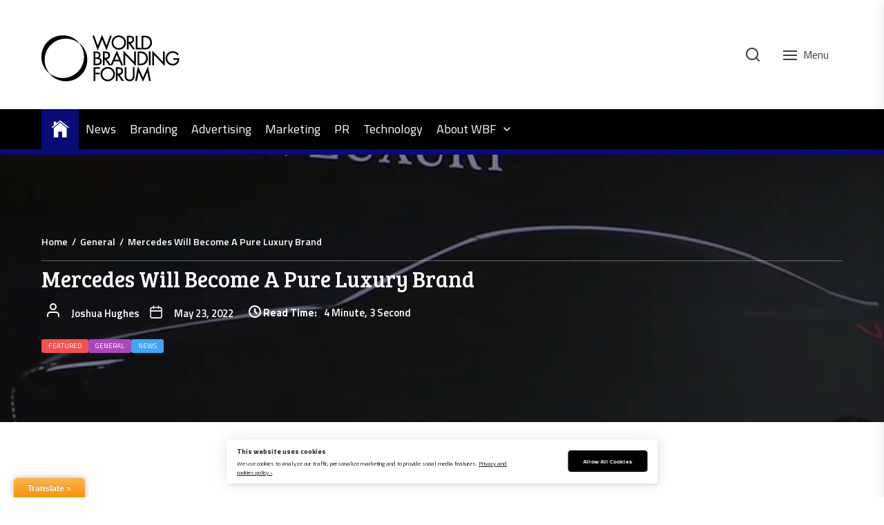

--- FILE ---
content_type: text/html; charset=UTF-8
request_url: https://brandingforum.org/featured/mercedes-will-become-a-pure-luxury-brand/
body_size: 26180
content:
<!DOCTYPE html>
<html class="no-js" dir="ltr" lang="en-GB" prefix="og: https://ogp.me/ns#">
    <head>
        <meta charset="UTF-8">
        <meta name="viewport" content="width=device-width, initial-scale=1.0">
        <link rel="profile" href="https://gmpg.org/xfn/11">
        <title>Mercedes Will Become A Pure Luxury Brand | World Branding Forum</title>

		<!-- All in One SEO Pro 4.9.3 - aioseo.com -->
	<meta name="description" content="The plan within Mercedes, the audience was told, was to push that selling price up even more. “We’re not going to compete with volume makers,” ..." />
	<meta name="robots" content="max-image-preview:large" />
	<meta name="author" content="Joshua Hughes"/>
	<link rel="canonical" href="https://brandingforum.org/general/mercedes-will-become-a-pure-luxury-brand/" />
	<meta name="generator" content="All in One SEO Pro (AIOSEO) 4.9.3" />
		<meta property="og:locale" content="en_GB" />
		<meta property="og:site_name" content="World Branding Forum" />
		<meta property="og:type" content="article" />
		<meta property="og:title" content="Mercedes Will Become A Pure Luxury Brand | World Branding Forum" />
		<meta property="og:description" content="The plan within Mercedes, the audience was told, was to push that selling price up even more. “We’re not going to compete with volume makers,” ..." />
		<meta property="og:url" content="https://brandingforum.org/general/mercedes-will-become-a-pure-luxury-brand/" />
		<meta property="og:image" content="https://brandingforum.org/wp-content/uploads/2022/05/94-mercedes-saloon-concept-teaser.jpg" />
		<meta property="og:image:secure_url" content="https://brandingforum.org/wp-content/uploads/2022/05/94-mercedes-saloon-concept-teaser.jpg" />
		<meta property="og:image:width" content="900" />
		<meta property="og:image:height" content="596" />
		<meta property="article:section" content="Featured" />
		<meta property="article:published_time" content="2022-05-23T15:38:24+00:00" />
		<meta property="article:modified_time" content="2022-05-23T15:38:24+00:00" />
		<meta property="article:publisher" content="https://www.facebook.com/WorldBrandingForum" />
		<script type="application/ld+json" class="aioseo-schema">
			{"@context":"https:\/\/schema.org","@graph":[{"@type":"Article","@id":"https:\/\/brandingforum.org\/general\/mercedes-will-become-a-pure-luxury-brand\/#article","name":"Mercedes Will Become A Pure Luxury Brand | World Branding Forum","headline":"Mercedes Will Become A Pure Luxury Brand","author":{"@id":"https:\/\/brandingforum.org\/author\/joshuahughes\/#author"},"publisher":{"@id":"https:\/\/brandingforum.org\/#organization"},"image":{"@type":"ImageObject","url":"https:\/\/brandingforum.org\/wp-content\/uploads\/2022\/05\/94-mercedes-saloon-concept-teaser.jpg","width":900,"height":596,"caption":"Mercedes Saloon Concept Teaser"},"datePublished":"2022-05-23T16:38:24+01:00","dateModified":"2022-05-23T16:38:24+01:00","inLanguage":"en-GB","mainEntityOfPage":{"@id":"https:\/\/brandingforum.org\/general\/mercedes-will-become-a-pure-luxury-brand\/#webpage"},"isPartOf":{"@id":"https:\/\/brandingforum.org\/general\/mercedes-will-become-a-pure-luxury-brand\/#webpage"},"articleSection":"Featured, General, News, A-Class, AMG.EA, MB-OS, MB.EA, Mercedes, MMA, Top-end Models, Value over Volume, vehicles"},{"@type":"BreadcrumbList","@id":"https:\/\/brandingforum.org\/general\/mercedes-will-become-a-pure-luxury-brand\/#breadcrumblist","itemListElement":[{"@type":"ListItem","@id":"https:\/\/brandingforum.org#listItem","position":1,"name":"Home","item":"https:\/\/brandingforum.org","nextItem":{"@type":"ListItem","@id":"https:\/\/brandingforum.org\/general\/#listItem","name":"General"}},{"@type":"ListItem","@id":"https:\/\/brandingforum.org\/general\/#listItem","position":2,"name":"General","item":"https:\/\/brandingforum.org\/general\/","nextItem":{"@type":"ListItem","@id":"https:\/\/brandingforum.org\/general\/mercedes-will-become-a-pure-luxury-brand\/#listItem","name":"Mercedes Will Become A Pure Luxury Brand"},"previousItem":{"@type":"ListItem","@id":"https:\/\/brandingforum.org#listItem","name":"Home"}},{"@type":"ListItem","@id":"https:\/\/brandingforum.org\/general\/mercedes-will-become-a-pure-luxury-brand\/#listItem","position":3,"name":"Mercedes Will Become A Pure Luxury Brand","previousItem":{"@type":"ListItem","@id":"https:\/\/brandingforum.org\/general\/#listItem","name":"General"}}]},{"@type":"Organization","@id":"https:\/\/brandingforum.org\/#organization","name":"World Branding Forum","description":"Advancing branding standards for industry and consumers.","url":"https:\/\/brandingforum.org\/","logo":{"@type":"ImageObject","url":"https:\/\/brandingforum.wpengine.com\/wp-content\/uploads\/2015\/04\/wbf_logo_se_square.jpg","@id":"https:\/\/brandingforum.org\/general\/mercedes-will-become-a-pure-luxury-brand\/#organizationLogo"},"image":{"@id":"https:\/\/brandingforum.org\/general\/mercedes-will-become-a-pure-luxury-brand\/#organizationLogo"},"sameAs":["https:\/\/www.instagram.com\/worldbranding\/","https:\/\/www.youtube.com\/c\/BrandingForumOrg","https:\/\/linkedin.com\/company\/world-branding-forum"]},{"@type":"Person","@id":"https:\/\/brandingforum.org\/author\/joshuahughes\/#author","url":"https:\/\/brandingforum.org\/author\/joshuahughes\/","name":"Joshua Hughes","image":{"@type":"ImageObject","@id":"https:\/\/brandingforum.org\/general\/mercedes-will-become-a-pure-luxury-brand\/#authorImage","url":"https:\/\/secure.gravatar.com\/avatar\/365335deafcb96b5fa1144af6ee0969bc0fc6649992a09ed72f83a728a7ad1b7?s=96&r=g","width":96,"height":96,"caption":"Joshua Hughes"}},{"@type":"WebPage","@id":"https:\/\/brandingforum.org\/general\/mercedes-will-become-a-pure-luxury-brand\/#webpage","url":"https:\/\/brandingforum.org\/general\/mercedes-will-become-a-pure-luxury-brand\/","name":"Mercedes Will Become A Pure Luxury Brand | World Branding Forum","description":"The plan within Mercedes, the audience was told, was to push that selling price up even more. \u201cWe\u2019re not going to compete with volume makers,\u201d ...","inLanguage":"en-GB","isPartOf":{"@id":"https:\/\/brandingforum.org\/#website"},"breadcrumb":{"@id":"https:\/\/brandingforum.org\/general\/mercedes-will-become-a-pure-luxury-brand\/#breadcrumblist"},"author":{"@id":"https:\/\/brandingforum.org\/author\/joshuahughes\/#author"},"creator":{"@id":"https:\/\/brandingforum.org\/author\/joshuahughes\/#author"},"image":{"@type":"ImageObject","url":"https:\/\/brandingforum.org\/wp-content\/uploads\/2022\/05\/94-mercedes-saloon-concept-teaser.jpg","@id":"https:\/\/brandingforum.org\/general\/mercedes-will-become-a-pure-luxury-brand\/#mainImage","width":900,"height":596,"caption":"Mercedes Saloon Concept Teaser"},"primaryImageOfPage":{"@id":"https:\/\/brandingforum.org\/general\/mercedes-will-become-a-pure-luxury-brand\/#mainImage"},"datePublished":"2022-05-23T16:38:24+01:00","dateModified":"2022-05-23T16:38:24+01:00"},{"@type":"WebSite","@id":"https:\/\/brandingforum.org\/#website","url":"https:\/\/brandingforum.org\/","name":"World Branding Forum","description":"Advancing branding standards for industry and consumers.","inLanguage":"en-GB","publisher":{"@id":"https:\/\/brandingforum.org\/#organization"}}]}
		</script>
		<!-- All in One SEO Pro -->


<!-- Open Graph Meta Tags generated by Blog2Social 873 - https://www.blog2social.com -->
<meta property="og:title" content="Mercedes Will Become A Pure Luxury Brand"/>
<meta property="og:description" content="The plan within Mercedes, the audience was told, was to push that selling price up even more. “We’re not going to compete with volume makers,” said CEO Ol"/>
<meta property="og:url" content="/featured/mercedes-will-become-a-pure-luxury-brand/"/>
<meta property="og:image:alt" content="Mercedes, MB.EA, AMG.EA, MMA, MB-OS, A-Class, Vehicles, Top-end Models, Value over Volume"/>
<meta property="og:image" content="https://brandingforum.org/wp-content/uploads/2022/05/94-mercedes-saloon-concept-teaser.jpg"/>
<meta property="og:image:width" content="900" />
<meta property="og:image:height" content="596" />
<meta property="og:type" content="article"/>
<meta property="og:article:published_time" content="2022-05-23 16:38:24"/>
<meta property="og:article:modified_time" content="2022-05-23 16:38:24"/>
<meta property="og:article:tag" content="A-Class"/>
<meta property="og:article:tag" content="AMG.EA"/>
<meta property="og:article:tag" content="MB-OS"/>
<meta property="og:article:tag" content="MB.EA"/>
<meta property="og:article:tag" content="Mercedes"/>
<meta property="og:article:tag" content="MMA"/>
<meta property="og:article:tag" content="Top-end Models"/>
<meta property="og:article:tag" content="Value over Volume"/>
<meta property="og:article:tag" content="vehicles"/>
<!-- Open Graph Meta Tags generated by Blog2Social 873 - https://www.blog2social.com -->

<!-- Twitter Card generated by Blog2Social 873 - https://www.blog2social.com -->
<meta name="twitter:card" content="summary">
<meta name="twitter:title" content="Mercedes Will Become A Pure Luxury Brand"/>
<meta name="twitter:description" content="The plan within Mercedes, the audience was told, was to push that selling price up even more. “We’re not going to compete with volume makers,” said CEO Ol"/>
<meta name="twitter:image" content="https://brandingforum.org/wp-content/uploads/2022/05/94-mercedes-saloon-concept-teaser.jpg"/>
<meta name="twitter:image:alt" content="Mercedes, MB.EA, AMG.EA, MMA, MB-OS, A-Class, Vehicles, Top-end Models, Value over Volume"/>
<!-- Twitter Card generated by Blog2Social 873 - https://www.blog2social.com -->
<meta name="author" content="Joshua Hughes"/>
<link rel='dns-prefetch' href='//translate.google.com' />
<link rel='dns-prefetch' href='//stats.wp.com' />
<link rel='dns-prefetch' href='//fonts.googleapis.com' />
<link href='https://fonts.gstatic.com' crossorigin rel='preconnect' />
<link rel='preconnect' href='//c0.wp.com' />
<link href='//hb.wpmucdn.com' rel='preconnect' />
<link href='http://fonts.googleapis.com' rel='preconnect' />
<link href='//fonts.gstatic.com' crossorigin='' rel='preconnect' />
<link rel="alternate" type="application/rss+xml" title="World Branding Forum &raquo; Feed" href="https://brandingforum.org/feed/" />
<link rel="alternate" type="application/rss+xml" title="World Branding Forum &raquo; Comments Feed" href="https://brandingforum.org/comments/feed/" />
<link rel="alternate" type="application/rss+xml" title="World Branding Forum &raquo; Mercedes Will Become A Pure Luxury Brand Comments Feed" href="https://brandingforum.org/general/mercedes-will-become-a-pure-luxury-brand/feed/" />
<link rel="alternate" title="oEmbed (JSON)" type="application/json+oembed" href="https://brandingforum.org/wp-json/oembed/1.0/embed?url=https%3A%2F%2Fbrandingforum.org%2Fgeneral%2Fmercedes-will-become-a-pure-luxury-brand%2F" />
<link rel="alternate" title="oEmbed (XML)" type="text/xml+oembed" href="https://brandingforum.org/wp-json/oembed/1.0/embed?url=https%3A%2F%2Fbrandingforum.org%2Fgeneral%2Fmercedes-will-become-a-pure-luxury-brand%2F&#038;format=xml" />
		<!-- This site uses the Google Analytics by MonsterInsights plugin v9.10.0 - Using Analytics tracking - https://www.monsterinsights.com/ -->
							<script src="//www.googletagmanager.com/gtag/js?id=G-KE6NS6CD16"  data-cfasync="false" data-wpfc-render="false" async></script>
			<script data-cfasync="false" data-wpfc-render="false">
				var mi_version = '9.10.0';
				var mi_track_user = true;
				var mi_no_track_reason = '';
								var MonsterInsightsDefaultLocations = {"page_location":"https:\/\/brandingforum.org\/featured\/mercedes-will-become-a-pure-luxury-brand\/"};
								if ( typeof MonsterInsightsPrivacyGuardFilter === 'function' ) {
					var MonsterInsightsLocations = (typeof MonsterInsightsExcludeQuery === 'object') ? MonsterInsightsPrivacyGuardFilter( MonsterInsightsExcludeQuery ) : MonsterInsightsPrivacyGuardFilter( MonsterInsightsDefaultLocations );
				} else {
					var MonsterInsightsLocations = (typeof MonsterInsightsExcludeQuery === 'object') ? MonsterInsightsExcludeQuery : MonsterInsightsDefaultLocations;
				}

								var disableStrs = [
										'ga-disable-G-KE6NS6CD16',
									];

				/* Function to detect opted out users */
				function __gtagTrackerIsOptedOut() {
					for (var index = 0; index < disableStrs.length; index++) {
						if (document.cookie.indexOf(disableStrs[index] + '=true') > -1) {
							return true;
						}
					}

					return false;
				}

				/* Disable tracking if the opt-out cookie exists. */
				if (__gtagTrackerIsOptedOut()) {
					for (var index = 0; index < disableStrs.length; index++) {
						window[disableStrs[index]] = true;
					}
				}

				/* Opt-out function */
				function __gtagTrackerOptout() {
					for (var index = 0; index < disableStrs.length; index++) {
						document.cookie = disableStrs[index] + '=true; expires=Thu, 31 Dec 2099 23:59:59 UTC; path=/';
						window[disableStrs[index]] = true;
					}
				}

				if ('undefined' === typeof gaOptout) {
					function gaOptout() {
						__gtagTrackerOptout();
					}
				}
								window.dataLayer = window.dataLayer || [];

				window.MonsterInsightsDualTracker = {
					helpers: {},
					trackers: {},
				};
				if (mi_track_user) {
					function __gtagDataLayer() {
						dataLayer.push(arguments);
					}

					function __gtagTracker(type, name, parameters) {
						if (!parameters) {
							parameters = {};
						}

						if (parameters.send_to) {
							__gtagDataLayer.apply(null, arguments);
							return;
						}

						if (type === 'event') {
														parameters.send_to = monsterinsights_frontend.v4_id;
							var hookName = name;
							if (typeof parameters['event_category'] !== 'undefined') {
								hookName = parameters['event_category'] + ':' + name;
							}

							if (typeof MonsterInsightsDualTracker.trackers[hookName] !== 'undefined') {
								MonsterInsightsDualTracker.trackers[hookName](parameters);
							} else {
								__gtagDataLayer('event', name, parameters);
							}
							
						} else {
							__gtagDataLayer.apply(null, arguments);
						}
					}

					__gtagTracker('js', new Date());
					__gtagTracker('set', {
						'developer_id.dZGIzZG': true,
											});
					if ( MonsterInsightsLocations.page_location ) {
						__gtagTracker('set', MonsterInsightsLocations);
					}
										__gtagTracker('config', 'G-KE6NS6CD16', {"forceSSL":"true","anonymize_ip":"true","link_attribution":"true"} );
										window.gtag = __gtagTracker;										(function () {
						/* https://developers.google.com/analytics/devguides/collection/analyticsjs/ */
						/* ga and __gaTracker compatibility shim. */
						var noopfn = function () {
							return null;
						};
						var newtracker = function () {
							return new Tracker();
						};
						var Tracker = function () {
							return null;
						};
						var p = Tracker.prototype;
						p.get = noopfn;
						p.set = noopfn;
						p.send = function () {
							var args = Array.prototype.slice.call(arguments);
							args.unshift('send');
							__gaTracker.apply(null, args);
						};
						var __gaTracker = function () {
							var len = arguments.length;
							if (len === 0) {
								return;
							}
							var f = arguments[len - 1];
							if (typeof f !== 'object' || f === null || typeof f.hitCallback !== 'function') {
								if ('send' === arguments[0]) {
									var hitConverted, hitObject = false, action;
									if ('event' === arguments[1]) {
										if ('undefined' !== typeof arguments[3]) {
											hitObject = {
												'eventAction': arguments[3],
												'eventCategory': arguments[2],
												'eventLabel': arguments[4],
												'value': arguments[5] ? arguments[5] : 1,
											}
										}
									}
									if ('pageview' === arguments[1]) {
										if ('undefined' !== typeof arguments[2]) {
											hitObject = {
												'eventAction': 'page_view',
												'page_path': arguments[2],
											}
										}
									}
									if (typeof arguments[2] === 'object') {
										hitObject = arguments[2];
									}
									if (typeof arguments[5] === 'object') {
										Object.assign(hitObject, arguments[5]);
									}
									if ('undefined' !== typeof arguments[1].hitType) {
										hitObject = arguments[1];
										if ('pageview' === hitObject.hitType) {
											hitObject.eventAction = 'page_view';
										}
									}
									if (hitObject) {
										action = 'timing' === arguments[1].hitType ? 'timing_complete' : hitObject.eventAction;
										hitConverted = mapArgs(hitObject);
										__gtagTracker('event', action, hitConverted);
									}
								}
								return;
							}

							function mapArgs(args) {
								var arg, hit = {};
								var gaMap = {
									'eventCategory': 'event_category',
									'eventAction': 'event_action',
									'eventLabel': 'event_label',
									'eventValue': 'event_value',
									'nonInteraction': 'non_interaction',
									'timingCategory': 'event_category',
									'timingVar': 'name',
									'timingValue': 'value',
									'timingLabel': 'event_label',
									'page': 'page_path',
									'location': 'page_location',
									'title': 'page_title',
									'referrer' : 'page_referrer',
								};
								for (arg in args) {
																		if (!(!args.hasOwnProperty(arg) || !gaMap.hasOwnProperty(arg))) {
										hit[gaMap[arg]] = args[arg];
									} else {
										hit[arg] = args[arg];
									}
								}
								return hit;
							}

							try {
								f.hitCallback();
							} catch (ex) {
							}
						};
						__gaTracker.create = newtracker;
						__gaTracker.getByName = newtracker;
						__gaTracker.getAll = function () {
							return [];
						};
						__gaTracker.remove = noopfn;
						__gaTracker.loaded = true;
						window['__gaTracker'] = __gaTracker;
					})();
									} else {
										console.log("");
					(function () {
						function __gtagTracker() {
							return null;
						}

						window['__gtagTracker'] = __gtagTracker;
						window['gtag'] = __gtagTracker;
					})();
									}
			</script>
							<!-- / Google Analytics by MonsterInsights -->
		<style id='wp-img-auto-sizes-contain-inline-css'>
img:is([sizes=auto i],[sizes^="auto," i]){contain-intrinsic-size:3000px 1500px}
/*# sourceURL=wp-img-auto-sizes-contain-inline-css */
</style>
<link rel='stylesheet' id='jetpack_related-posts-css' href='https://c0.wp.com/p/jetpack/15.4/modules/related-posts/related-posts.css' media='all' />
<style id='wp-emoji-styles-inline-css'>

	img.wp-smiley, img.emoji {
		display: inline !important;
		border: none !important;
		box-shadow: none !important;
		height: 1em !important;
		width: 1em !important;
		margin: 0 0.07em !important;
		vertical-align: -0.1em !important;
		background: none !important;
		padding: 0 !important;
	}
/*# sourceURL=wp-emoji-styles-inline-css */
</style>
<link rel='stylesheet' id='wp-block-library-css' href='https://c0.wp.com/c/6.9/wp-includes/css/dist/block-library/style.min.css' media='all' />
<style id='classic-theme-styles-inline-css'>
/*! This file is auto-generated */
.wp-block-button__link{color:#fff;background-color:#32373c;border-radius:9999px;box-shadow:none;text-decoration:none;padding:calc(.667em + 2px) calc(1.333em + 2px);font-size:1.125em}.wp-block-file__button{background:#32373c;color:#fff;text-decoration:none}
/*# sourceURL=/wp-includes/css/classic-themes.min.css */
</style>
<link rel='stylesheet' id='aioseo/css/src/vue/standalone/blocks/table-of-contents/global.scss-css' href='https://brandingforum.org/wp-content/plugins/all-in-one-seo-pack-pro/dist/Pro/assets/css/table-of-contents/global.e90f6d47.css?ver=4.9.3' media='all' />
<link rel='stylesheet' id='aioseo/css/src/vue/standalone/blocks/pro/recipe/global.scss-css' href='https://brandingforum.org/wp-content/plugins/all-in-one-seo-pack-pro/dist/Pro/assets/css/recipe/global.67a3275f.css?ver=4.9.3' media='all' />
<link rel='stylesheet' id='aioseo/css/src/vue/standalone/blocks/pro/product/global.scss-css' href='https://brandingforum.org/wp-content/plugins/all-in-one-seo-pack-pro/dist/Pro/assets/css/product/global.61066cfb.css?ver=4.9.3' media='all' />
<link rel='stylesheet' id='ultimate_blocks-cgb-style-css-css' href='https://brandingforum.org/wp-content/plugins/ultimate-blocks/dist/blocks.style.build.css?ver=3.4.6' media='all' />
<style id='pdfemb-pdf-embedder-viewer-style-inline-css'>
.wp-block-pdfemb-pdf-embedder-viewer{max-width:none}

/*# sourceURL=https://brandingforum.org/wp-content/plugins/pdf-embedder/block/build/style-index.css */
</style>
<link rel='stylesheet' id='aioseo-local-business/css/src/assets/scss/business-info.scss-css' href='https://brandingforum.org/wp-content/plugins/aioseo-local-business/dist/css/business-info.DlwHGRMe.css?ver=1.3.12' media='all' />
<link rel='stylesheet' id='aioseo-local-business/css/src/assets/scss/opening-hours.scss-css' href='https://brandingforum.org/wp-content/plugins/aioseo-local-business/dist/css/opening-hours.Bg1Edlf_.css?ver=1.3.12' media='all' />
<link rel='stylesheet' id='mediaelement-css' href='https://c0.wp.com/c/6.9/wp-includes/js/mediaelement/mediaelementplayer-legacy.min.css' media='all' />
<link rel='stylesheet' id='wp-mediaelement-css' href='https://c0.wp.com/c/6.9/wp-includes/js/mediaelement/wp-mediaelement.min.css' media='all' />
<style id='jetpack-sharing-buttons-style-inline-css'>
.jetpack-sharing-buttons__services-list{display:flex;flex-direction:row;flex-wrap:wrap;gap:0;list-style-type:none;margin:5px;padding:0}.jetpack-sharing-buttons__services-list.has-small-icon-size{font-size:12px}.jetpack-sharing-buttons__services-list.has-normal-icon-size{font-size:16px}.jetpack-sharing-buttons__services-list.has-large-icon-size{font-size:24px}.jetpack-sharing-buttons__services-list.has-huge-icon-size{font-size:36px}@media print{.jetpack-sharing-buttons__services-list{display:none!important}}.editor-styles-wrapper .wp-block-jetpack-sharing-buttons{gap:0;padding-inline-start:0}ul.jetpack-sharing-buttons__services-list.has-background{padding:1.25em 2.375em}
/*# sourceURL=https://brandingforum.org/wp-content/plugins/jetpack/_inc/blocks/sharing-buttons/view.css */
</style>
<style id='global-styles-inline-css'>
:root{--wp--preset--aspect-ratio--square: 1;--wp--preset--aspect-ratio--4-3: 4/3;--wp--preset--aspect-ratio--3-4: 3/4;--wp--preset--aspect-ratio--3-2: 3/2;--wp--preset--aspect-ratio--2-3: 2/3;--wp--preset--aspect-ratio--16-9: 16/9;--wp--preset--aspect-ratio--9-16: 9/16;--wp--preset--color--black: #000000;--wp--preset--color--cyan-bluish-gray: #abb8c3;--wp--preset--color--white: #ffffff;--wp--preset--color--pale-pink: #f78da7;--wp--preset--color--vivid-red: #cf2e2e;--wp--preset--color--luminous-vivid-orange: #ff6900;--wp--preset--color--luminous-vivid-amber: #fcb900;--wp--preset--color--light-green-cyan: #7bdcb5;--wp--preset--color--vivid-green-cyan: #00d084;--wp--preset--color--pale-cyan-blue: #8ed1fc;--wp--preset--color--vivid-cyan-blue: #0693e3;--wp--preset--color--vivid-purple: #9b51e0;--wp--preset--gradient--vivid-cyan-blue-to-vivid-purple: linear-gradient(135deg,rgb(6,147,227) 0%,rgb(155,81,224) 100%);--wp--preset--gradient--light-green-cyan-to-vivid-green-cyan: linear-gradient(135deg,rgb(122,220,180) 0%,rgb(0,208,130) 100%);--wp--preset--gradient--luminous-vivid-amber-to-luminous-vivid-orange: linear-gradient(135deg,rgb(252,185,0) 0%,rgb(255,105,0) 100%);--wp--preset--gradient--luminous-vivid-orange-to-vivid-red: linear-gradient(135deg,rgb(255,105,0) 0%,rgb(207,46,46) 100%);--wp--preset--gradient--very-light-gray-to-cyan-bluish-gray: linear-gradient(135deg,rgb(238,238,238) 0%,rgb(169,184,195) 100%);--wp--preset--gradient--cool-to-warm-spectrum: linear-gradient(135deg,rgb(74,234,220) 0%,rgb(151,120,209) 20%,rgb(207,42,186) 40%,rgb(238,44,130) 60%,rgb(251,105,98) 80%,rgb(254,248,76) 100%);--wp--preset--gradient--blush-light-purple: linear-gradient(135deg,rgb(255,206,236) 0%,rgb(152,150,240) 100%);--wp--preset--gradient--blush-bordeaux: linear-gradient(135deg,rgb(254,205,165) 0%,rgb(254,45,45) 50%,rgb(107,0,62) 100%);--wp--preset--gradient--luminous-dusk: linear-gradient(135deg,rgb(255,203,112) 0%,rgb(199,81,192) 50%,rgb(65,88,208) 100%);--wp--preset--gradient--pale-ocean: linear-gradient(135deg,rgb(255,245,203) 0%,rgb(182,227,212) 50%,rgb(51,167,181) 100%);--wp--preset--gradient--electric-grass: linear-gradient(135deg,rgb(202,248,128) 0%,rgb(113,206,126) 100%);--wp--preset--gradient--midnight: linear-gradient(135deg,rgb(2,3,129) 0%,rgb(40,116,252) 100%);--wp--preset--font-size--small: 13px;--wp--preset--font-size--medium: 20px;--wp--preset--font-size--large: 36px;--wp--preset--font-size--x-large: 42px;--wp--preset--spacing--20: 0.44rem;--wp--preset--spacing--30: 0.67rem;--wp--preset--spacing--40: 1rem;--wp--preset--spacing--50: 1.5rem;--wp--preset--spacing--60: 2.25rem;--wp--preset--spacing--70: 3.38rem;--wp--preset--spacing--80: 5.06rem;--wp--preset--shadow--natural: 6px 6px 9px rgba(0, 0, 0, 0.2);--wp--preset--shadow--deep: 12px 12px 50px rgba(0, 0, 0, 0.4);--wp--preset--shadow--sharp: 6px 6px 0px rgba(0, 0, 0, 0.2);--wp--preset--shadow--outlined: 6px 6px 0px -3px rgb(255, 255, 255), 6px 6px rgb(0, 0, 0);--wp--preset--shadow--crisp: 6px 6px 0px rgb(0, 0, 0);}:where(.is-layout-flex){gap: 0.5em;}:where(.is-layout-grid){gap: 0.5em;}body .is-layout-flex{display: flex;}.is-layout-flex{flex-wrap: wrap;align-items: center;}.is-layout-flex > :is(*, div){margin: 0;}body .is-layout-grid{display: grid;}.is-layout-grid > :is(*, div){margin: 0;}:where(.wp-block-columns.is-layout-flex){gap: 2em;}:where(.wp-block-columns.is-layout-grid){gap: 2em;}:where(.wp-block-post-template.is-layout-flex){gap: 1.25em;}:where(.wp-block-post-template.is-layout-grid){gap: 1.25em;}.has-black-color{color: var(--wp--preset--color--black) !important;}.has-cyan-bluish-gray-color{color: var(--wp--preset--color--cyan-bluish-gray) !important;}.has-white-color{color: var(--wp--preset--color--white) !important;}.has-pale-pink-color{color: var(--wp--preset--color--pale-pink) !important;}.has-vivid-red-color{color: var(--wp--preset--color--vivid-red) !important;}.has-luminous-vivid-orange-color{color: var(--wp--preset--color--luminous-vivid-orange) !important;}.has-luminous-vivid-amber-color{color: var(--wp--preset--color--luminous-vivid-amber) !important;}.has-light-green-cyan-color{color: var(--wp--preset--color--light-green-cyan) !important;}.has-vivid-green-cyan-color{color: var(--wp--preset--color--vivid-green-cyan) !important;}.has-pale-cyan-blue-color{color: var(--wp--preset--color--pale-cyan-blue) !important;}.has-vivid-cyan-blue-color{color: var(--wp--preset--color--vivid-cyan-blue) !important;}.has-vivid-purple-color{color: var(--wp--preset--color--vivid-purple) !important;}.has-black-background-color{background-color: var(--wp--preset--color--black) !important;}.has-cyan-bluish-gray-background-color{background-color: var(--wp--preset--color--cyan-bluish-gray) !important;}.has-white-background-color{background-color: var(--wp--preset--color--white) !important;}.has-pale-pink-background-color{background-color: var(--wp--preset--color--pale-pink) !important;}.has-vivid-red-background-color{background-color: var(--wp--preset--color--vivid-red) !important;}.has-luminous-vivid-orange-background-color{background-color: var(--wp--preset--color--luminous-vivid-orange) !important;}.has-luminous-vivid-amber-background-color{background-color: var(--wp--preset--color--luminous-vivid-amber) !important;}.has-light-green-cyan-background-color{background-color: var(--wp--preset--color--light-green-cyan) !important;}.has-vivid-green-cyan-background-color{background-color: var(--wp--preset--color--vivid-green-cyan) !important;}.has-pale-cyan-blue-background-color{background-color: var(--wp--preset--color--pale-cyan-blue) !important;}.has-vivid-cyan-blue-background-color{background-color: var(--wp--preset--color--vivid-cyan-blue) !important;}.has-vivid-purple-background-color{background-color: var(--wp--preset--color--vivid-purple) !important;}.has-black-border-color{border-color: var(--wp--preset--color--black) !important;}.has-cyan-bluish-gray-border-color{border-color: var(--wp--preset--color--cyan-bluish-gray) !important;}.has-white-border-color{border-color: var(--wp--preset--color--white) !important;}.has-pale-pink-border-color{border-color: var(--wp--preset--color--pale-pink) !important;}.has-vivid-red-border-color{border-color: var(--wp--preset--color--vivid-red) !important;}.has-luminous-vivid-orange-border-color{border-color: var(--wp--preset--color--luminous-vivid-orange) !important;}.has-luminous-vivid-amber-border-color{border-color: var(--wp--preset--color--luminous-vivid-amber) !important;}.has-light-green-cyan-border-color{border-color: var(--wp--preset--color--light-green-cyan) !important;}.has-vivid-green-cyan-border-color{border-color: var(--wp--preset--color--vivid-green-cyan) !important;}.has-pale-cyan-blue-border-color{border-color: var(--wp--preset--color--pale-cyan-blue) !important;}.has-vivid-cyan-blue-border-color{border-color: var(--wp--preset--color--vivid-cyan-blue) !important;}.has-vivid-purple-border-color{border-color: var(--wp--preset--color--vivid-purple) !important;}.has-vivid-cyan-blue-to-vivid-purple-gradient-background{background: var(--wp--preset--gradient--vivid-cyan-blue-to-vivid-purple) !important;}.has-light-green-cyan-to-vivid-green-cyan-gradient-background{background: var(--wp--preset--gradient--light-green-cyan-to-vivid-green-cyan) !important;}.has-luminous-vivid-amber-to-luminous-vivid-orange-gradient-background{background: var(--wp--preset--gradient--luminous-vivid-amber-to-luminous-vivid-orange) !important;}.has-luminous-vivid-orange-to-vivid-red-gradient-background{background: var(--wp--preset--gradient--luminous-vivid-orange-to-vivid-red) !important;}.has-very-light-gray-to-cyan-bluish-gray-gradient-background{background: var(--wp--preset--gradient--very-light-gray-to-cyan-bluish-gray) !important;}.has-cool-to-warm-spectrum-gradient-background{background: var(--wp--preset--gradient--cool-to-warm-spectrum) !important;}.has-blush-light-purple-gradient-background{background: var(--wp--preset--gradient--blush-light-purple) !important;}.has-blush-bordeaux-gradient-background{background: var(--wp--preset--gradient--blush-bordeaux) !important;}.has-luminous-dusk-gradient-background{background: var(--wp--preset--gradient--luminous-dusk) !important;}.has-pale-ocean-gradient-background{background: var(--wp--preset--gradient--pale-ocean) !important;}.has-electric-grass-gradient-background{background: var(--wp--preset--gradient--electric-grass) !important;}.has-midnight-gradient-background{background: var(--wp--preset--gradient--midnight) !important;}.has-small-font-size{font-size: var(--wp--preset--font-size--small) !important;}.has-medium-font-size{font-size: var(--wp--preset--font-size--medium) !important;}.has-large-font-size{font-size: var(--wp--preset--font-size--large) !important;}.has-x-large-font-size{font-size: var(--wp--preset--font-size--x-large) !important;}
:where(.wp-block-post-template.is-layout-flex){gap: 1.25em;}:where(.wp-block-post-template.is-layout-grid){gap: 1.25em;}
:where(.wp-block-term-template.is-layout-flex){gap: 1.25em;}:where(.wp-block-term-template.is-layout-grid){gap: 1.25em;}
:where(.wp-block-columns.is-layout-flex){gap: 2em;}:where(.wp-block-columns.is-layout-grid){gap: 2em;}
:root :where(.wp-block-pullquote){font-size: 1.5em;line-height: 1.6;}
/*# sourceURL=global-styles-inline-css */
</style>
<link rel='stylesheet' id='google-language-translator-css' href='https://brandingforum.org/wp-content/plugins/google-language-translator/css/style.css?ver=6.0.20' media='' />
<link rel='stylesheet' id='glt-toolbar-styles-css' href='https://brandingforum.org/wp-content/plugins/google-language-translator/css/toolbar.css?ver=6.0.20' media='' />
<link rel='stylesheet' id='ilmenite-cookie-consent-css' href='https://brandingforum.org/wp-content/plugins/ilmenite-cookie-consent/assets/styles/dist/cookie-banner.css?ver=3.3.0' media='all' />
<link rel='stylesheet' id='ub-extension-style-css-css' href='https://brandingforum.org/wp-content/plugins/ultimate-blocks/src/extensions/style.css?ver=6.9' media='all' />
<link rel='stylesheet' id='newsreaders-google-fonts-css' href='https://fonts.googleapis.com/css?family=Titillium%20Web:200,200i,300,300i,400,400i,600,600i,700,700i,900|Bree%20Serif:400&#038;display=swap&#038;subset=latin,latin-ext&#038;display=swap' media='all' />
<link rel='stylesheet' id='newsreaders-font-ionicons-css' href='https://brandingforum.org/wp-content/themes/newsreaders/assets/lib/ionicons/css/ionicons.min.css?ver=6.9' media='all' />
<link rel='stylesheet' id='slick-css' href='https://brandingforum.org/wp-content/themes/newsreaders/assets/lib/slick/css/slick.min.css?ver=6.9' media='all' />
<link rel='stylesheet' id='newsreaders-style-css' href='https://brandingforum.org/wp-content/themes/newsreaders/style.css?ver=1.2.9' media='all' />
<link rel='stylesheet' id='booster-extension-social-icons-css' href='https://brandingforum.org/wp-content/plugins/booster-extension/assets/css/social-icons.min.css?ver=6.9' media='all' />
<link rel='stylesheet' id='booster-extension-style-css' href='https://brandingforum.org/wp-content/plugins/booster-extension/assets/css/style.css?ver=6.9' media='all' />
<script id="jetpack_related-posts-js-extra">
var related_posts_js_options = {"post_heading":"h4"};
//# sourceURL=jetpack_related-posts-js-extra
</script>
<script src="https://c0.wp.com/p/jetpack/15.4/_inc/build/related-posts/related-posts.min.js" id="jetpack_related-posts-js"></script>
<script src="https://brandingforum.org/wp-content/plugins/google-analytics-for-wordpress/assets/js/frontend-gtag.min.js?ver=9.10.0" id="monsterinsights-frontend-script-js" async data-wp-strategy="async"></script>
<script data-cfasync="false" data-wpfc-render="false" id='monsterinsights-frontend-script-js-extra'>var monsterinsights_frontend = {"js_events_tracking":"true","download_extensions":"doc,pdf,ppt,zip,xls,docx,pptx,xlsx","inbound_paths":"[]","home_url":"https:\/\/brandingforum.org","hash_tracking":"false","v4_id":"G-KE6NS6CD16"};</script>
<script src="https://c0.wp.com/c/6.9/wp-includes/js/jquery/jquery.min.js" id="jquery-core-js"></script>
<script src="https://c0.wp.com/c/6.9/wp-includes/js/jquery/jquery-migrate.min.js" id="jquery-migrate-js"></script>
<script id="ilcc-vendor-js-before">
window.YETT_BLACKLIST = [/facebook.com/,/connect.facebook.net/,/doubleclick.net/,/hs-scripts.com/,/linkedin.com/,/licdn.com/,/bing.com/,/googleadservices.com/,/google-analytics.com/,/googletagmanager.com/,/hotjar.com/];

//# sourceURL=ilcc-vendor-js-before
</script>
<script src="https://brandingforum.org/wp-content/plugins/ilmenite-cookie-consent/assets/scripts/dist/cookie-banner-vendor.js?ver=3.3.0" id="ilcc-vendor-js"></script>
<link rel="https://api.w.org/" href="https://brandingforum.org/wp-json/" /><link rel="alternate" title="JSON" type="application/json" href="https://brandingforum.org/wp-json/wp/v2/posts/21251" /><link rel="EditURI" type="application/rsd+xml" title="RSD" href="https://brandingforum.org/xmlrpc.php?rsd" />
<meta name="generator" content="WordPress 6.9" />
<link rel='shortlink' href='https://brandingforum.org/?p=21251' />
<style>#glt-translate-trigger {
  position: fixed;
  bottom: 0px;
  top: auto;
  left: 20px;
  right:auto !important;
  z-index: 200002;
  padding: 6px 20px 3px;
  font-size: 12px;
  font-family: Arial;
  font-weight: 700;
  color: #fff;
  text-shadow: 0px -1px 0px rgba(0,0,0,0.25);
  text-decoration: none;
  text-align: center;
  border-top-left-radius: 5px;
  border-top-right-radius: 5px;
  -webkit-border-top-left-radius: 5px;
  -webkit-border-top-right-radius: 5px;
  -moz-border-top-left-radius: 5px;
  -moz-border-top-right-radius: 5px;
  box-shadow: 0px 0px 9px rgba(0,0,0,0.3) -webkit-box-shadow:0px 0px 9px rgba(0,0,0,0.3);
  -moz-box-shadow: 0px 0px 9px rgba(0,0,0,0.3);
  box-sizing: content-box !important;
  -webkit-box-sizing: content-box !important;
  -moz-box-sizing: content-box !important;
  background: linear-gradient(center top, #fbb450, #f89406);
  background: -webkit-gradient(linear, center top, center bottom, from(#fbb450), to(#f89406));
  background: -webkit-linear-gradient(#fbb450, #f89406);
  background: -moz-linear-gradient(#fbb450, #f89406);
  background: -o-linear-gradient(#fbb450, #f89406);
  background: -ms-linear-gradient(#fbb450, #f89406);
  background: linear-gradient(#fbb450, #f89406);
  background: -o-linear-gradientcenter (center top, #fbb450, #f89406);.goog-tooltip{display: none!important;}.goog-tooltip:hover{display: none!important;}.goog-text-highlight{background-color:transparent!important;border:none!important;box-shadow:none!important;}#google_language_translator{display:none;}div.skiptranslate{display:none!important;}body{top:0px!important;}#goog-gt-{display:none!important;}font font{background-color:transparent!important;box-shadow:none!important;position:initial!important;}</style>	<style>img#wpstats{display:none}</style>
		
		<script>document.documentElement.className = document.documentElement.className.replace( 'no-js', 'js' );</script>
	
	<meta name="generator" content="Elementor 3.34.1; features: e_font_icon_svg, additional_custom_breakpoints; settings: css_print_method-external, google_font-enabled, font_display-swap">
			<style>
				.e-con.e-parent:nth-of-type(n+4):not(.e-lazyloaded):not(.e-no-lazyload),
				.e-con.e-parent:nth-of-type(n+4):not(.e-lazyloaded):not(.e-no-lazyload) * {
					background-image: none !important;
				}
				@media screen and (max-height: 1024px) {
					.e-con.e-parent:nth-of-type(n+3):not(.e-lazyloaded):not(.e-no-lazyload),
					.e-con.e-parent:nth-of-type(n+3):not(.e-lazyloaded):not(.e-no-lazyload) * {
						background-image: none !important;
					}
				}
				@media screen and (max-height: 640px) {
					.e-con.e-parent:nth-of-type(n+2):not(.e-lazyloaded):not(.e-no-lazyload),
					.e-con.e-parent:nth-of-type(n+2):not(.e-lazyloaded):not(.e-no-lazyload) * {
						background-image: none !important;
					}
				}
			</style>
			<style type="text/css" id="branda-admin-bar-logo">
body #wpadminbar #wp-admin-bar-wp-logo > .ab-item {
	background-image: url(https://brandingforum.org/wp-content/uploads/2025/12/Pie-P-Social-1-Brown.jpg);
	background-repeat: no-repeat;
	background-position: 50%;
	background-size: 80%;
}
body #wpadminbar #wp-admin-bar-wp-logo > .ab-item .ab-icon:before {
	content: " ";
}
</style>
		<style type="text/css">
					.site-title,
			.site-description {
				position: absolute;
				clip: rect(1px, 1px, 1px, 1px);
                display:none;
				}
					</style>
		<style id="custom-background-css">
body.custom-background { background-color: #ffffff; }
</style>
	<link rel="icon" href="https://brandingforum.org/wp-content/uploads/2024/01/cropped-WBF-Logo-Favicon-32x32.png" sizes="32x32" />
<link rel="icon" href="https://brandingforum.org/wp-content/uploads/2024/01/cropped-WBF-Logo-Favicon-192x192.png" sizes="192x192" />
<link rel="apple-touch-icon" href="https://brandingforum.org/wp-content/uploads/2024/01/cropped-WBF-Logo-Favicon-180x180.png" />
<meta name="msapplication-TileImage" content="https://brandingforum.org/wp-content/uploads/2024/01/cropped-WBF-Logo-Favicon-270x270.png" />
    
    <style type='text/css'>
            body,
        body a,
        body a:visited,
        body .widget a,
        body .widget a:visited,
        body .nr-meta-tag .entry-meta-item a,
        body .nr-meta-tag .entry-meta-item a:visited{
            color: #3a3a3a; 
        }
        /*********PRIMARY COLOR*******/
            body .nr-navigation-section .main-navigation ul li.brand-home,
        body .widget-title:after,
        body .nr-title-style-1:after,
        body .twp-loading-button,
        body a.nr-btn-primary-bg,
        body .nr-btn-primary-bg,
        body .nr-btn-border-primary:hover,
        body .nr-category-with-bg a:hover,
        body .nr-image-section:hover .nr-post-format,
        body .nr-slick-arrow .slick-arrow,
        body .nr-navigation-section:after,
        body .nr-navigation-section .main-navigation .menu > li:hover,
        body .nr-post-layout-1 .nr-title-section,
        body .nr-breaking-news-section .nr-title-section,
        body #scroll-top span:hover,
        body .comments-area .logged-in-as a,
        body button:hover,
        body .button:hover,
        body .wp-block-button__link:hover,
        body .wp-block-file__button:hover,
        body input[type=button]:hover,
        body input[type=reset]:hover,
        body input[type=submit]:hover,
        body button:focus,
        body .button:focus,
        body .wp-block-button__link:focus,
        body .wp-block-file__button:focus,
        body input[type=button]:focus,
        body input[type=reset]:focus,
        body input[type=submit]:focus,
        body .pagination .nav-links .page-numbers.current,
        body .site-header-layout button .nr-tooltip{
            background-color: #090b77;
        }
        body .twp-loading-button,
        body a.nr-btn-primary-bg,
        body .nr-btn-primary-bg,
        body .nr-btn-border-primary,
        body .nr-image-section:hover .nr-post-format,
        body .nr-slick-arrow .slick-arrow,
        body .nr-slick-arrow .slick-arrow:hover,
        body .nr-post-layout-1 .nr-post-list,
        body .singular-main-block .entry-meta-tags .tags-links a,
        body .comments-area .logged-in-as a{
            border-color: #090b77;
        }
        body .site-header-layout button .nr-tooltip:after{
            border-top-color: #090b77;
        }
        body .nr-slick-arrow .slick-arrow:hover{
            background-color: transparent;
        }
        body .nr-btn-border-primary,
        body .nr-btn-border-primary:visited,
        body .nr-category.nr-category-with-primary-text a:hover,
        body .nr-image-section .nr-bookmark a,
        body .nr-image-section .nr-bookmark a:visited,
        body .nr-bookmark a.twp-pin-post.twp-pp-active,
        body .nr-slick-arrow .slick-arrow:hover,
        body .nr-footer-widgetarea .widget_rss ul li a:hover,
        body .singular-main-block blockquote.wp-block-quote:before,
        body .singular-main-block blockquote.wp-block-quote:after,
        body .singular-main-block .wp-block-categories a,
        body .header-layout-2.site-header-with-image .sub-menu a:hover,
        body .nr-navigation-section .main-navigation .menu .sub-menu a:hover,
        body .nr-site-footer a:hover,
        body .nr-site-footer .widget a:hover,
        body .nr-site-footer .nr-post-style-3 .nr-desc a:hover,
        body .nr-site-footer .nr-meta-tag .entry-meta-item a:hover,
        body .nr-site-footer .site-info a:hover,
        body .nr-site-footer .site-info .nr-copyright-text a,
        body .nr-site-footer .site-info .nr-copyright-text a:visited,
        body .header-layout-1 .nr-navigation-section .sub-menu a:hover,
        body .header-layout-1 .nr-navigation-section .children a:hover,
        body .header-layout-3 .nr-navigation-section .sub-menu a:hover,
        body .header-layout-3 .nr-navigation-section .children a:hover,
        body .singular-main-block .entry-meta-tags .tags-links a,
        body .singular-main-block .entry-meta-tags .tags-links a:visited,
        body .singular-main-block .entry-meta-tags .entry-meta-icon,
        body .comments-area .logged-in-as a:last-child,
        body .comments-area .logged-in-as a:last-child:visited,
        body .twp-archive-items .post-thumbnail a,
        body .twp-archive-items .post-thumbnail a:visited{
            color: #090b77;
        }
        body .nr-site-footer .site-info .nr-copyright-text a:hover{
            color: #fff;
        }
        
        /*************PRIMARY BG TEXT COLOR************/
            body .nr-breaking-news-section .nr-title-section:after,
        body .nr-breaking-news-section .nr-title-section:before{
            background-color: #ffffff;
        }
        body .twp-loading-button,
        body .twp-loading-button:visited,
        body a.nr-btn-primary-bg,
        body .nr-btn-primary-bg,
        body a.nr-btn-primary-bg:visited,
        body a.nr-btn-primary-bg:active,
        body .nr-btn-primary-bg:visited,
        body .nr-btn-primary-bg:active,
        body .nr-btn-border-primary:hover,
        body .nr-category-with-bg a:hover,
        body .nr-image-section:hover .nr-post-format,
        body .nr-slick-arrow .slick-arrow,
        body .nr-post-format,
        body .nr-navigation-section .main-navigation .menu > li:hover > .link-icon-wrapper > a,
        body .nr-navigation-section .main-navigation .menu > li:hover > .link-icon-wrapper svg,
        body .nr-post-layout-1 .nr-title-section,
        body .nr-breaking-news-section .nr-title-section,
        body .nr-customizer-layout-1 .nr-btn:visited,
        body #scroll-top span:hover,
        body .comments-area .logged-in-as a,
        body .comments-area .logged-in-as a:visited,
        body button:hover,
        body .button:hover,
        body .wp-block-button__link:hover,
        body .wp-block-file__button:hover,
        body input[type=button]:hover,
        body input[type=reset]:hover,
        body input[type=submit]:hover,
        body button:focus,
        body .button:focus,
        body .wp-block-button__link:focus,
        body .wp-block-file__button:focus,
        body input[type=button]:focus,
        body input[type=reset]:focus,
        body input[type=submit]:focus,
        body .pagination .nav-links .page-numbers.current,
        body .site-header-layout button .nr-tooltip{
            color: #ffffff;
        }
        body .nr-post-format {
            border-color: #ffffff;
        }

        
    /*************HOVER COLOR**************/
            body button,
        body .button,
        body .wp-block-button__link,
        body .wp-block-file__button,
        body input[type=button],
        body input[type=reset],
        body input[type=submit],
        body button,
        body .button,
        body .wp-block-button__link,
        body .wp-block-file__button,
        body input[type=button],
        body input[type=reset],
        body input[type=submit],
        body .nr-navigation-section .main-navigation ul li.brand-home:hover,
        body .twp-loading-button:hover,
        body a.nr-btn-primary-bg:hover,
        body .nr-btn-primary-bg:hover,
        body .nr-category-with-bg a,
        body #scroll-top span,
        body .comments-area .logged-in-as a:hover,
        body .comments-area .logged-in-as a:last-child:hover,
        body .post-navigation .nav-links .nav-previous a:hover,
        body .post-navigation .nav-links .nav-next a:hover,
        body .posts-navigation .nav-links .nav-previous a:hover,
        body .posts-navigation .nav-links .nav-next a:hover,
        body .pagination .nav-links .page-numbers:hover{
            background-color: #ff0000;
        }
        
        body .post-thumbnail-effects::after{
            border-left-color: #ff0000;
        }
        body .search-form .search-submit,
        body .nr-post-layout-2 .nr-post-list,
        body .twp-loading-button:hover,
        body a.nr-btn-primary-bg:hover,
        body .nr-btn-primary-bg:hover,
        body .singular-main-block .entry-meta-tags .tags-links a:hover,
        body .comments-area .logged-in-as a:hover,
        body .comments-area .logged-in-as a:last-child:hover{
            border-color: #ff0000;
        }
        body a:hover,
        body .widget a:hover,
        body .nr-meta-tag .entry-meta-item a:hover,
        body .nr-category.nr-category-with-primary-text a,
        body .nr-category.nr-category-with-primary-text a:visited,
        body .nr-image-section .nr-bookmark a:hover,
        body .nr-post-style-3 .nr-desc a:hover,
        body .nr-post-style-3 .nr-meta-tag .entry-meta-item a:hover,
        body .singular-main-block .wp-block-categories a:hover,
        body .nr-customizer-layout-1 a:hover,
        body .nr-customizer-layout-1 .nr-meta-tag .entry-meta-item a:hover,
        body .single-featured-banner.banner-has-image a:hover,
        body .singular-main-block .entry-meta-tags .tags-links a:hover,
        body .twp-archive-items .post-thumbnail a:hover,
        body .nr-breaking-post .nr-desc a:hover,
        body div.nr-footer-widgetarea a:hover{
            color: #ff0000;
        }


    
    /***********HOVER BG TEXT COLOR************/
            body .nr-navigation-section .main-navigation ul li.brand-home:hover a,
        body .twp-loading-button:hover,
        body a.nr-btn-primary-bg:hover,
        body .nr-btn-primary-bg:hover,
        body .nr-category-with-bg a,
        body .nr-category-with-bg a:visited,
        body .nr-customizer-layout-1 .nr-btn:hover,
        body #scroll-top span,
        body .comments-area .logged-in-as a:hover,
        body .comments-area .logged-in-as a:last-child:hover,
        body button,
        body .button,
        body .wp-block-button__link,
        body .wp-block-file__button,
        body input[type=button],
        body input[type=reset],
        body input[type=submit],
        body button,
        body .button,
        body .wp-block-button__link,
        body .wp-block-file__button,
        body input[type=button],
        body input[type=reset],
        body input[type=submit],
        body .post-navigation .nav-links .nav-previous a:hover,
        body .post-navigation .nav-links .nav-next a:hover,
        body .posts-navigation .nav-links .nav-previous a:hover,
        body .posts-navigation .nav-links .nav-next a:hover,
        body .pagination .nav-links .page-numbers:hover{
            color: #010101;
        }
    
    /***********HOVER BG TEXT COLOR************/
            body .site-info{
            color: #3a3a3a;
        }
    
    /*************FONT*************/
            body{
            font-family: Titillium Web        }
                body h1,
        body h2,
        body h3,
        body h4,
        body h5,
        body h6{
            font-family: Bree Serif        }
                body h1,
        body h2,
        body h3,
        body h4,
        body h5,
        body h6{
            font-weight: 400        }
                body h1,
        body h2,
        body h3,
        body h4,
        body h5,
        body h6,
        .site-title{
            text-transform: normal        }
    
    /************FOOTER WIDGET****************/
            .nr-footer-widgetarea{
            background-color: #000        }
                body .nr-footer-widgetarea,
        .nr-footer-widgetarea .widget a,
        .nr-footer-widgetarea .widget a:visited,
        .nr-footer-widgetarea .nr-post-style-3 .nr-desc a,
        .nr-footer-widgetarea .nr-post-style-3 .nr-desc a:visited,
        .nr-footer-widgetarea .nr-meta-tag .entry-meta-item a,
        .nr-footer-widgetarea .nr-meta-tag .entry-meta-item a:visited,
        .nr-footer-widgetarea a,
        .nr-footer-widgetarea a:visited{
            color: #fff        }
        /*****************COPYRIGHT**********/
            .nr-site-footer .site-info{
            background-color: #000        }
                .nr-site-footer .site-info,
        .nr-site-footer .site-info a,
        .nr-site-footer .site-info a:visited{
            color: #fff        }
        </style>
    </head>

    <body class="wp-singular post-template-default single single-post postid-21251 single-format-standard custom-background wp-custom-logo wp-theme-newsreaders nr-multicolor-category booster-extension td-standard-pack no-sidebar twp-single-layout-2 twp-single-header-overlay right-sidebar elementor-default elementor-kit-24055">
        <div id="preloader" class="preloader">
            <div id="loader" class="loader"></div>
        </div>
        <div class="scroll-top" id="scroll-top">
            <span><i class="ion ion-ios-arrow-round-up"></i></span>
        </div>

        
        <a class="skip-link screen-reader-text" href="#site-content">Skip to the content</a>

        
        
<header id="site-header" class="site-header-layout header-layout-1">
        <div class="header-navbar   " style="background-image:url('')">
        <div class="wrapper">
            <div class="navbar-item navbar-item-left">
                
                <div class="site-branding">
                    <a href="https://brandingforum.org/" class="custom-logo-link" rel="home"><img width="277" height="98" src="https://brandingforum.org/wp-content/uploads/2024/02/cropped-WBF-Logo-Black-small-01-01-01.png" class="custom-logo" alt="" decoding="async" title="cropped-WBF-Logo-Black-small-01-01-01png | World Branding Forum" /></a>                        <p class="site-title">
                            <a href="https://brandingforum.org/" rel="home">World Branding Forum</a>
                        </p>
                                            <p class="site-description">
                           <span>Advancing branding standards for industry and consumers.</span>
                        </p>
                                    </div><!-- .site-branding -->

                                
            </div><!-- .navbar-item-left -->

            <div class="navbar-item navbar-item-right">

                <div class="navbar-controls twp-hide-js">
                                            <button type="button" class="navbar-control button-style button-transparent navbar-control-search">
                            <svg class="svg-icon" aria-hidden="true" role="img" focusable="false" xmlns="http://www.w3.org/2000/svg" width="20" height="20" viewBox="0 0 20 20"><path fill="currentColor" d="M1148.0319,95.6176858 L1151.70711,99.2928932 C1152.09763,99.6834175 1152.09763,100.316582 1151.70711,100.707107 C1151.31658,101.097631 1150.68342,101.097631 1150.29289,100.707107 L1146.61769,97.0318993 C1145.07801,98.2635271 1143.12501,99 1141,99 C1136.02944,99 1132,94.9705627 1132,90 C1132,85.0294372 1136.02944,81 1141,81 C1145.97056,81 1150,85.0294372 1150,90 C1150,92.1250137 1149.26353,94.078015 1148.0319,95.6176858 Z M1146.04139,94.8563911 C1147.25418,93.5976949 1148,91.8859456 1148,90 C1148,86.1340067 1144.86599,83 1141,83 C1137.13401,83 1134,86.1340067 1134,90 C1134,93.8659933 1137.13401,97 1141,97 C1142.88595,97 1144.59769,96.2541764 1145.85639,95.0413859 C1145.88271,95.0071586 1145.91154,94.9742441 1145.94289,94.9428932 C1145.97424,94.9115423 1146.00716,94.8827083 1146.04139,94.8563911 Z" transform="translate(-1132 -81)" /></svg>                            <span class="nr-tooltip">Search</span>
                        </button>

                    
                    <button type="button" class="navbar-control button-style button-transparent navbar-control-offcanvas">
                        <span class="bars">
                            <span class="bar"></span>
                            <span class="bar"></span>
                            <span class="bar"></span>
                        </span>
                        <span class="menu-label">
                            Menu                        </span>
                        
                    </button>

                </div>

            </div><!-- .navbar-item-right -->

        </div><!-- .header-inner -->
    </div>

        <div id="sticky-nav-menu" class="sticky-nav-menu" style="height:1px;"></div>
    <div id="navigation" class="nr-navigation-section header-navigation-wrapper">
        <div class="wrapper">
            <nav id="site-navigation" class="main-navigation nr-navigation">
                <div class="navigation-area"><ul id="menu-sections" class="menu"><li class="brand-home"><a title="Home" href="https://brandingforum.org"><span class='icon ion-ios-home'></span></a></li><li id="menu-item-5054" class="menu-item menu-item-type-taxonomy menu-item-object-category current-post-ancestor current-menu-parent current-post-parent menu-item-5054"><a href="https://brandingforum.org/news/">News</a></li>
<li id="menu-item-5049" class="menu-item menu-item-type-taxonomy menu-item-object-category menu-item-5049"><a href="https://brandingforum.org/branding/">Branding</a></li>
<li id="menu-item-5048" class="menu-item menu-item-type-taxonomy menu-item-object-category menu-item-5048"><a href="https://brandingforum.org/advertising/">Advertising</a></li>
<li id="menu-item-5053" class="menu-item menu-item-type-taxonomy menu-item-object-category menu-item-5053"><a href="https://brandingforum.org/marketing/">Marketing</a></li>
<li id="menu-item-5055" class="menu-item menu-item-type-taxonomy menu-item-object-category menu-item-5055"><a href="https://brandingforum.org/public-relations/">PR</a></li>
<li id="menu-item-5056" class="menu-item menu-item-type-taxonomy menu-item-object-category menu-item-5056"><a href="https://brandingforum.org/technology/">Technology</a></li>
<li id="menu-item-5197" class="menu-item menu-item-type-post_type menu-item-object-page menu-item-has-children menu-item-5197"><div class="link-icon-wrapper"><a href="https://brandingforum.org/about-wbf/">About WBF</a><svg class="svg-icon" aria-hidden="true" role="img" focusable="false" xmlns="http://www.w3.org/2000/svg" width="20" height="12" viewBox="0 0 20 12"><polygon fill="currentColor" fill-rule="evenodd" points="1319.899 365.778 1327.678 358 1329.799 360.121 1319.899 370.021 1310 360.121 1312.121 358" transform="translate(-1310 -358)" /></svg></div>
<ul class="sub-menu">
	<li id="menu-item-5229" class="menu-item menu-item-type-post_type menu-item-object-page menu-item-5229"><a href="https://brandingforum.org/programmes/">Programmes</a></li>
	<li id="menu-item-5230" class="menu-item menu-item-type-post_type menu-item-object-page menu-item-5230"><a href="https://brandingforum.org/sponsorships/">Sponsorships</a></li>
	<li id="menu-item-5227" class="menu-item menu-item-type-post_type menu-item-object-page menu-item-5227"><a href="https://brandingforum.org/events/">Events</a></li>
	<li id="menu-item-5228" class="menu-item menu-item-type-post_type menu-item-object-page menu-item-5228"><a href="https://brandingforum.org/media-centre/">Media Centre</a></li>
	<li id="menu-item-5226" class="menu-item menu-item-type-post_type menu-item-object-page menu-item-5226"><a href="https://brandingforum.org/contact/our-location/">Our Location</a></li>
	<li id="menu-item-5225" class="menu-item menu-item-type-post_type menu-item-object-page menu-item-5225"><a href="https://brandingforum.org/contact/">Contact Us</a></li>
</ul>
</li>
</ul></div>            </nav><!-- #site-navigation -->
        </div>
        <div class="nr-progress-bar" id="progressbar">
        </div>
    </div><!-- .header-navigation-wrapper -->
</header><!-- #site-header -->

        
                    <div class="single-featured-banner  banner-has-image">

                        <div class="featured-banner-content">
                            <div class="wrapper">
                                <div class="entry-breadcrumb"><div class="wrapper"><nav role="navigation" aria-label="Breadcrumbs" class="breadcrumb-trail breadcrumbs" itemprop="breadcrumb"><ul class="trail-items" itemscope itemtype="http://schema.org/BreadcrumbList"><meta name="numberOfItems" content="3" /><meta name="itemListOrder" content="Ascending" /><li itemprop="itemListElement" itemscope itemtype="http://schema.org/ListItem" class="trail-item trail-begin"><a href="https://brandingforum.org/" rel="home" itemprop="item"><span itemprop="name">Home</span></a><meta itemprop="position" content="1" /></li><li itemprop="itemListElement" itemscope itemtype="http://schema.org/ListItem" class="trail-item"><a href="https://brandingforum.org/general/" itemprop="item"><span itemprop="name">General</span></a><meta itemprop="position" content="2" /></li><li itemprop="itemListElement" itemscope itemtype="http://schema.org/ListItem" class="trail-item trail-end"><a href="https://brandingforum.org/general/mercedes-will-become-a-pure-luxury-brand/" itemprop="item"><span itemprop="name">Mercedes Will Become A Pure Luxury Brand</span></a><meta itemprop="position" content="3" /></li></ul></nav></div></div>
                                <div class="wrapper-inner">
                                    <div class="column column-12">
                                        <header class="entry-header entry-header-1">
                                            <h1 class="entry-title">
                                                Mercedes Will Become A Pure Luxury Brand                                            </h1>
                                        </header>
                                        <div class="entry-meta">
                                            <div class="entry-meta-item entry-meta-author"><span class="entry-meta-icon author-icon"> <svg class="svg-icon" aria-hidden="true" role="img" focusable="false" xmlns="http://www.w3.org/2000/svg" width="20" height="20" viewBox="0 0 20 20"><path fill="currentColor" d="M18,19 C18,19.5522847 17.5522847,20 17,20 C16.4477153,20 16,19.5522847 16,19 L16,17 C16,15.3431458 14.6568542,14 13,14 L5,14 C3.34314575,14 2,15.3431458 2,17 L2,19 C2,19.5522847 1.55228475,20 1,20 C0.44771525,20 0,19.5522847 0,19 L0,17 C0,14.2385763 2.23857625,12 5,12 L13,12 C15.7614237,12 18,14.2385763 18,17 L18,19 Z M9,10 C6.23857625,10 4,7.76142375 4,5 C4,2.23857625 6.23857625,0 9,0 C11.7614237,0 14,2.23857625 14,5 C14,7.76142375 11.7614237,10 9,10 Z M9,8 C10.6568542,8 12,6.65685425 12,5 C12,3.34314575 10.6568542,2 9,2 C7.34314575,2 6,3.34314575 6,5 C6,6.65685425 7.34314575,8 9,8 Z" /></svg></span><span class="byline nr-caption"> <span class="author vcard"><a class="url fn n" href="https://brandingforum.org/author/joshuahughes/">Joshua Hughes</a></span> </span></div><div class="entry-meta-item entry-meta-date"><span class="entry-meta-icon calendar-icon"> <svg class="svg-icon" aria-hidden="true" role="img" focusable="false" xmlns="http://www.w3.org/2000/svg" width="20" height="20" viewBox="0 0 20 20"><path fill="currentColor" d="M4.60069444,4.09375 L3.25,4.09375 C2.47334957,4.09375 1.84375,4.72334957 1.84375,5.5 L1.84375,7.26736111 L16.15625,7.26736111 L16.15625,5.5 C16.15625,4.72334957 15.5266504,4.09375 14.75,4.09375 L13.3993056,4.09375 L13.3993056,4.55555556 C13.3993056,5.02154581 13.0215458,5.39930556 12.5555556,5.39930556 C12.0895653,5.39930556 11.7118056,5.02154581 11.7118056,4.55555556 L11.7118056,4.09375 L6.28819444,4.09375 L6.28819444,4.55555556 C6.28819444,5.02154581 5.9104347,5.39930556 5.44444444,5.39930556 C4.97845419,5.39930556 4.60069444,5.02154581 4.60069444,4.55555556 L4.60069444,4.09375 Z M6.28819444,2.40625 L11.7118056,2.40625 L11.7118056,1 C11.7118056,0.534009742 12.0895653,0.15625 12.5555556,0.15625 C13.0215458,0.15625 13.3993056,0.534009742 13.3993056,1 L13.3993056,2.40625 L14.75,2.40625 C16.4586309,2.40625 17.84375,3.79136906 17.84375,5.5 L17.84375,15.875 C17.84375,17.5836309 16.4586309,18.96875 14.75,18.96875 L3.25,18.96875 C1.54136906,18.96875 0.15625,17.5836309 0.15625,15.875 L0.15625,5.5 C0.15625,3.79136906 1.54136906,2.40625 3.25,2.40625 L4.60069444,2.40625 L4.60069444,1 C4.60069444,0.534009742 4.97845419,0.15625 5.44444444,0.15625 C5.9104347,0.15625 6.28819444,0.534009742 6.28819444,1 L6.28819444,2.40625 Z M1.84375,8.95486111 L1.84375,15.875 C1.84375,16.6516504 2.47334957,17.28125 3.25,17.28125 L14.75,17.28125 C15.5266504,17.28125 16.15625,16.6516504 16.15625,15.875 L16.15625,8.95486111 L1.84375,8.95486111 Z" /></svg></span><span class="posted-on nr-caption"><a href="https://brandingforum.org/2022/05/23/" rel="bookmark"><time class="entry-date published updated" datetime="2022-05-23T16:38:24+01:00">May 23, 2022</time></a> </span></div>
            <div class="nr-readtime-section">
                    
                <div class="twp-read-time">
                	<i class="booster-icon twp-clock"></i> <span>Read Time:</span>4 Minute, 3 Second                </div>

                        </div>
        
                                                </div>
                                        <div class="nr-category">
                                            <div class="entry-meta-item entry-meta-categories nr-category nr-category-with-bg"><a href="https://brandingforum.org/featured/" rel="category tag">Featured</a> <a href="https://brandingforum.org/general/" rel="category tag">General</a> <a href="https://brandingforum.org/news/" rel="category tag">News</a></div>                                        </div>
                                    </div>
                                </div>
                                
                            </div>
                        </div>

                                                    <div class="featured-banner-media">
                                <div class="data-bg data-bg-fixed data-bg-banner" data-background="https://brandingforum.org/wp-content/uploads/2022/05/94-mercedes-saloon-concept-teaser.jpg"></div>
                            </div>
                        
                    </div>

                        <div id="content" class="site-content">    
    <div class="singular-main-block">
        <div class="wrapper">
            <div class="wrapper-inner">

                <div id="primary" class="content-area theme-sticky-component">
                    <main id="site-content" role="main">

                        
                            <div class="article-wraper  single-layout-banner">

                                
	<article id="post-21251" class="post-21251 post type-post status-publish format-standard has-post-thumbnail hentry category-featured category-general category-news tag-a-class tag-amg-ea tag-mb-os tag-mb-ea tag-mercedes tag-mma tag-top-end-models tag-value-over-volume tag-vehicles"> 

				
		<div class="post-content-wrap">

			
				<div class="post-content-share theme-sticky-component">
					

		<div class=" twp-social-share  booster-clear">

						    <header class="twp-plugin-title twp-share-title">
			        <h2>Share</h2>
			    </header>
			
		    <div class="twp-share-container">
				<div class="twp-social-icons twp-social-facebook">										<a class="twp-icon-holder" rel="nofollow"  onclick="twp_be_popup_new_window( event,'https://www.facebook.com/sharer/sharer.php?u=http://brandingforum.org/general/mercedes-will-become-a-pure-luxury-brand/'); "  href="https://www.facebook.com/sharer/sharer.php?u=http://brandingforum.org/general/mercedes-will-become-a-pure-luxury-brand/" >
			                                <span class="twp-social-count"><span class="booster-svg-icon"><svg class="booster-svg" aria-hidden="true" role="img" focusable="false" viewBox="0 0 24 24" xmlns="http://www.w3.org/2000/svg" width="24" height="24"><path fill="currentColor" d="M 23.25 9 L 15 9 L 15 0.75 C 15 0.335938 14.664062 0 14.25 0 L 9.75 0 C 9.335938 0 9 0.335938 9 0.75 L 9 9 L 0.75 9 C 0.335938 9 0 9.335938 0 9.75 L 0 14.25 C 0 14.664062 0.335938 15 0.75 15 L 9 15 L 9 23.25 C 9 23.664062 9.335938 24 9.75 24 L 14.25 24 C 14.664062 24 15 23.664062 15 23.25 L 15 15 L 23.25 15 C 23.664062 15 24 14.664062 24 14.25 L 24 9.75 C 24 9.335938 23.664062 9 23.25 9 Z M 23.25 9" /></svg></span></span>												<span class="twp-share-media">

													<span class="twp-share-label">
                                                        <span class="booster-svg-icon"><svg class="booster-svg" aria-hidden="true" role="img" focusable="false" viewBox="0 0 24 24" xmlns="http://www.w3.org/2000/svg" width="24" height="24"><path fill="currentColor" d="M22.675 0h-21.35c-.732 0-1.325.593-1.325 1.325v21.351c0 .731.593 1.324 1.325 1.324h11.495v-9.294h-3.128v-3.622h3.128v-2.671c0-3.1 1.893-4.788 4.659-4.788 1.325 0 2.463.099 2.795.143v3.24l-1.918.001c-1.504 0-1.795.715-1.795 1.763v2.313h3.587l-.467 3.622h-3.12v9.293h6.116c.73 0 1.323-.593 1.323-1.325v-21.35c0-.732-.593-1.325-1.325-1.325z" /></svg></span>
				                                        <span class="twp-label-title">
				                                            Facebook				                                        </span>
				                                    </span>
												</span>
																					</a>
									</div><div class="twp-social-icons twp-social-twitter">										<a class="twp-icon-holder" rel="nofollow"  onclick="twp_be_popup_new_window( event,'https://twitter.com/intent/tweet?text=Mercedes%20Will%20Become%20A%20Pure%20Luxury%20Brand&#038;url=http://brandingforum.org/general/mercedes-will-become-a-pure-luxury-brand/'); "  href="https://twitter.com/intent/tweet?text=Mercedes%20Will%20Become%20A%20Pure%20Luxury%20Brand&#038;url=http://brandingforum.org/general/mercedes-will-become-a-pure-luxury-brand/" >
			                                <span class="twp-social-count"><span class="booster-svg-icon"><svg class="booster-svg" aria-hidden="true" role="img" focusable="false" viewBox="0 0 24 24" xmlns="http://www.w3.org/2000/svg" width="24" height="24"><path fill="currentColor" d="M 23.25 9 L 15 9 L 15 0.75 C 15 0.335938 14.664062 0 14.25 0 L 9.75 0 C 9.335938 0 9 0.335938 9 0.75 L 9 9 L 0.75 9 C 0.335938 9 0 9.335938 0 9.75 L 0 14.25 C 0 14.664062 0.335938 15 0.75 15 L 9 15 L 9 23.25 C 9 23.664062 9.335938 24 9.75 24 L 14.25 24 C 14.664062 24 15 23.664062 15 23.25 L 15 15 L 23.25 15 C 23.664062 15 24 14.664062 24 14.25 L 24 9.75 C 24 9.335938 23.664062 9 23.25 9 Z M 23.25 9" /></svg></span></span>												<span class="twp-share-media">
													<span class="twp-share-label">
                                                        <span class="booster-svg-icon"><svg class="booster-svg" aria-hidden="true" role="img" focusable="false" viewBox="0 0 24 24" xmlns="http://www.w3.org/2000/svg" width="24" height="24"><path fill="currentColor" d="M18.244 2.25h3.308l-7.227 8.26 8.502 11.24H16.17l-5.214-6.817L4.99 21.75H1.68l7.73-8.835L1.254 2.25H8.08l4.713 6.231zm-1.161 17.52h1.833L7.084 4.126H5.117z"></path></svg></span>
				                                        <span class="twp-label-title">
				                                            Twitter				                                        </span>
												    </span>
												</span>
																					</a>
									</div><div class="twp-social-icons twp-social-pinterest">										<a class="twp-icon-holder" rel="nofollow" href="javascript:twp_be_pinterest()">
											<span class="twp-social-count"><span class="booster-svg-icon"><svg class="booster-svg" aria-hidden="true" role="img" focusable="false" viewBox="0 0 24 24" xmlns="http://www.w3.org/2000/svg" width="24" height="24"><path fill="currentColor" d="M 23.25 9 L 15 9 L 15 0.75 C 15 0.335938 14.664062 0 14.25 0 L 9.75 0 C 9.335938 0 9 0.335938 9 0.75 L 9 9 L 0.75 9 C 0.335938 9 0 9.335938 0 9.75 L 0 14.25 C 0 14.664062 0.335938 15 0.75 15 L 9 15 L 9 23.25 C 9 23.664062 9.335938 24 9.75 24 L 14.25 24 C 14.664062 24 15 23.664062 15 23.25 L 15 15 L 23.25 15 C 23.664062 15 24 14.664062 24 14.25 L 24 9.75 C 24 9.335938 23.664062 9 23.25 9 Z M 23.25 9" /></svg></span></span>				                                <span class="twp-share-media">
													<span class="twp-share-label">
                                                        <span class="booster-svg-icon"><svg class="booster-svg" aria-hidden="true" role="img" focusable="false" viewBox="0 0 24 24" xmlns="http://www.w3.org/2000/svg" width="24" height="24"><path fill="currentColor" d="M12.289,2C6.617,2,3.606,5.648,3.606,9.622c0,1.846,1.025,4.146,2.666,4.878c0.25,0.111,0.381,0.063,0.439-0.169 c0.044-0.175,0.267-1.029,0.365-1.428c0.032-0.128,0.017-0.237-0.091-0.362C6.445,11.911,6.01,10.75,6.01,9.668 c0-2.777,2.194-5.464,5.933-5.464c3.23,0,5.49,2.108,5.49,5.122c0,3.407-1.794,5.768-4.13,5.768c-1.291,0-2.257-1.021-1.948-2.277 c0.372-1.495,1.089-3.112,1.089-4.191c0-0.967-0.542-1.775-1.663-1.775c-1.319,0-2.379,1.309-2.379,3.059 c0,1.115,0.394,1.869,0.394,1.869s-1.302,5.279-1.54,6.261c-0.405,1.666,0.053,4.368,0.094,4.604 c0.021,0.126,0.167,0.169,0.25,0.063c0.129-0.165,1.699-2.419,2.142-4.051c0.158-0.59,0.817-2.995,0.817-2.995 c0.43,0.784,1.681,1.446,3.013,1.446c3.963,0,6.822-3.494,6.822-7.833C20.394,5.112,16.849,2,12.289,2"></path></svg></span>
				                                        <span class="twp-label-title">
				                                            Pinterest				                                        </span>
				                                    </span>
												</span>
																					</a>
									</div><div class="twp-social-icons twp-social-linkedin">										<a class="twp-icon-holder" rel="nofollow"  onclick="twp_be_popup_new_window( event,'http://www.linkedin.com/shareArticle?mini=true&#038;title=Mercedes%20Will%20Become%20A%20Pure%20Luxury%20Brand&#038;url=http://brandingforum.org/general/mercedes-will-become-a-pure-luxury-brand/'); "  href="http://www.linkedin.com/shareArticle?mini=true&#038;title=Mercedes%20Will%20Become%20A%20Pure%20Luxury%20Brand&#038;url=http://brandingforum.org/general/mercedes-will-become-a-pure-luxury-brand/" >
																							<span class="twp-share-media">
				                                    <span class="share-media-nocount">
													    <svg class="booster-svg" aria-hidden="true" role="img" focusable="false" viewBox="0 0 24 24" xmlns="http://www.w3.org/2000/svg" width="24" height="24"><path fill="currentColor" d="M19.7,3H4.3C3.582,3,3,3.582,3,4.3v15.4C3,20.418,3.582,21,4.3,21h15.4c0.718,0,1.3-0.582,1.3-1.3V4.3 C21,3.582,20.418,3,19.7,3z M8.339,18.338H5.667v-8.59h2.672V18.338z M7.004,8.574c-0.857,0-1.549-0.694-1.549-1.548 c0-0.855,0.691-1.548,1.549-1.548c0.854,0,1.547,0.694,1.547,1.548C8.551,7.881,7.858,8.574,7.004,8.574z M18.339,18.338h-2.669 v-4.177c0-0.996-0.017-2.278-1.387-2.278c-1.389,0-1.601,1.086-1.601,2.206v4.249h-2.667v-8.59h2.559v1.174h0.037 c0.356-0.675,1.227-1.387,2.526-1.387c2.703,0,3.203,1.779,3.203,4.092V18.338z"></path></svg>				                                    </span>
													<span class="twp-share-label twp-label-title">
				                                        LinkedIn				                                    </span>
												</span>
																					</a>
										</div>			</div>
		</div>

					</div>

			
			<div class="post-content theme-sticky-component">
				<div class="entry-content">

					
			<div class="twp-like-dislike-button twp-like-dislike-thumb">

				
				<span data-id="21251" id="twp-post-like" class="twp-post-like-dislike can-like">
		            <img src="https://brandingforum.org/wp-content/plugins/booster-extension//assets/icon/thumbs-up.svg" />		        </span>

				<span class="twp-like-count">
		            0		        </span>

				
				<span data-id="21251" id="twp-post-dislike" class="twp-post-like-dislike can-dislike ">
		            <img src="https://brandingforum.org/wp-content/plugins/booster-extension//assets/icon/thumbs-down.svg" />		            
		        </span>

				<span class="twp-dislike-count">
		            0		        </span>

			</div>

		<div class='booster-block booster-read-block'></div><p><span style="font-weight: 400;">The plan within Mercedes, the audience was told, was to push that selling price up even more. “We’re not going to compete with volume makers,” said CEO Ola Källenius. “We’re a modern luxury company.”</span></p>
<p><span style="font-weight: 400;">The message to the bankers was: tell your customers to buy our shares, because profits are only going to go north. The message to Mercedes customers was interpreted as: don’t expect any more cheap or discounted cars.</span></p>
<p><span style="font-weight: 400;">Like many car makers, Mercedes has been banging the drum of value over volume for a while now, and the executive team used the Monaco event to sketch out what that will mean for the German brand.</span></p>
<p><span style="font-weight: 400;">By 2026, it predicts that its share of ‘entry’ premium cars in the A-Class category will fall by around a quarter to settle at an estimated 500,000, while top-end luxury cars such as those from Mercedes-AMG, the Mercedes G-Class, Mercedes-Maybachs and the priciest EQ electric cars will increase their shares by 60% versus competitors. The share of “core luxury” comprising cars like the C-Class and E-Class will be broadly similar.</span></p>
<p><span style="font-weight: 400;">Illustrating just how much money it’s prepared to spend to focus on top-end models, Mercedes said it will apportion 75% of R&amp;D spend to top and core, with just 25% going to entry.</span></p>
<p><span style="font-weight: 400;">“The entry point to the Mercedes brand in the future will be a different one than today,&#8221; Källenius expressed.</span></p>
<p><span style="font-weight: 400;">Along with the rest of the car industry, Mercedes has been subject to a market in which the shortage of semiconductors has artificially shrunk supply and increased demand. Essentially, it had the luxury retail model thrust upon it and it liked the result. Profit margins went from 6.2% in 2019, the last ‘normal’ year, to 13.1% in 2021 and 16.4% the first quarter of this year.</span></p>
<p><span style="font-weight: 400;">“We have an experiment that proves our hypothesis,” Källenius said.</span></p>
<p><span style="font-weight: 400;">Emboldened, Mercedes has found the courage to put the days of £250-per-month leased A-Class diesels behind it.</span></p>
<p><span style="font-weight: 400;">“In each and every segment, Mercedes will be the luxury pick,” head designer Gorden Wagener said in his presentation. Wagener teased a variety of new cars, including what looked like a four-door coupé on the new entry MMA platform arriving in 2024, along with an SL-based Speedster that will become one of the models in Mercedes&#8217; new Mythos line of low-volume, high-price speciality cars.</span></p>
<p><span style="font-weight: 400;">“We don’t do car shows, we do trunk shows,” Wagener said, referring to exclusive fashion shows whereby designers bring a trunk of clothes to parade.</span></p>
<p><span style="font-weight: 400;">He promised limited editions, or &#8220;collectibles&#8221;, such as the Maybach S-Class designed in partnership with designer Virgil Abloh before he died suddenly last year.</span></p>
<p><span style="font-weight: 400;">Wagener also spoke of a new Maybach, without going into detail.</span></p>
<p><span style="font-weight: 400;">Later in the evening, Mercedes showed the bankers the new Vision AMG concept, which previews an electric performance saloon to be built on the new AMG-EA electric-car platform from 2025.</span></p>
<p><span style="font-weight: 400;">Mercedes is currently the fifth-most valuable car company based on market capitalisation, behind Tesla, Toyota, BYD and Volkswagen and ahead of BMW.</span></p>
<p><span style="font-weight: 400;">Mercedes see the top-end models as core to the newly luxury-focused group. There would be no point spinning anything off, because they would lose the heart of the company.</span></p>
<p><span style="font-weight: 400;">With Daimler Truck now split off, Mercedes is now a “pure play” luxury brand, Källenius said. However, he said that vans would remain part of the premium focus, which somewhat diluted his claim that Mercedes “is fully focused on being a luxury and tech car company”.</span></p>
<p><span style="font-weight: 400;">Executives also said that Mercedes still wants to grow sales by an average of 5% annually. As with other brands, Mercedes wants the growth, the exclusivity, the average price increase and the purely luxury focus. It wants it all, basically.</span></p>
<p><span style="font-weight: 400;">Whether it will be successful in their aim will be revealed when the artificial constraints on volume imposed by the chip crisis disappear and volumes return.</span></p>
<p><span style="font-weight: 400;">Mercedes has one more platform to launch that allows combustion engines before every new architecture launched beyond 2025 is electric-only, specifically the MB.EA and the performance-focused AMG.EA.</span></p>
<p><span style="font-weight: 400;">The entry MMA, for Mercedes Modular Architecture, is “electric-first” and will be launched with a new EV in 2024, hinted at by a silhouette of a four-door coupé in the presentation. But it will also allow ICE models, likely restricted to hybrids.</span></p>
<p><span style="font-weight: 400;">Mercedes said in the presentation that the MMA platform will be technically ambitious and will introduce the new MB-OS operating system that will roll out to all new platforms afterwards.</span></p>
<p><span style="font-weight: 400;">It will also borrow technology from the record-breaking EQXX long-range electric prototype, Källenius said, promising improved battery chemistries and with greater efficiency. “Efficiency is the new currency,” he said.</span></p>
            
            <div class="booster-block booster-author-block">
                <div class="be-author-details layout-square align-left">
                    <div class="be-author-wrapper">
                        <div class="booster-row">
                            <div class="booster-column booster-column-two booster-column-mobile">
                                <div class="be-author-image">
                                    <img alt='' src='https://secure.gravatar.com/avatar/365335deafcb96b5fa1144af6ee0969bc0fc6649992a09ed72f83a728a7ad1b7?s=400&#038;r=g' class='avatar avatar-400 photo avatar-img' height='400' width='400' />                                </div>
                            </div>
                            <div class="booster-column booster-column-eight booster-column-mobile">
                                <div class="author-details">
                                                                            <header class="twp-plugin-title twp-author-title">
                                            <h2>About Post Author</h2>
                                        </header>
                                                                        <h4 class="be-author-meta be-author-name">
                                        <a href="https://brandingforum.org/author/joshuahughes/" class="booster-url-link">
                                            Joshua Hughes                                        </a>
                                    </h4>
                                                                            <div class="be-author-meta be-author-description">Advertising Editor. I love adland, having worked in the industry for the past decade. In addition to advertising, I love my movies.</div>
                                                                                                                                                                                </div>
                                <div class="be-author-profiles">
                                                                                                                                                                                                                                                                                                                                                                                                                                                                                                                                                                                                                                                                                                                                                                                                                                                                                                                                                                                                                                                                                </div>
                            </div>
                        </div>
                    </div>
                </div>
            </div>
                    <div class="booster-block booster-reactions-block">
            <div class="twp-reactions-icons">
                
                <div class="twp-reacts-wrap">
                    <a react-data="be-react-1" post-id="21251" class="be-face-icons un-reacted" href="javascript:void(0)">
                        <img decoding="async" src="https://brandingforum.org/wp-content/plugins/booster-extension//assets/icon/happy.svg" alt="Happy">
                    </a>
                    <div class="twp-reaction-title">
                        Happy                    </div>
                    <div class="twp-count-percent">
                                                    <span style="display: none;" class="twp-react-count">0</span>
                        
                                                <span class="twp-react-percent"><span>0</span> %</span>
                                            </div>
                </div>

                <div class="twp-reacts-wrap">
                    <a react-data="be-react-2" post-id="21251" class="be-face-icons un-reacted" href="javascript:void(0)">
                        <img decoding="async" src="https://brandingforum.org/wp-content/plugins/booster-extension//assets/icon/sad.svg" alt="Sad">
                    </a>
                    <div class="twp-reaction-title">
                        Sad                    </div>
                    <div class="twp-count-percent">
                                                    <span style="display: none;" class="twp-react-count">0</span>
                                                                        <span class="twp-react-percent"><span>0</span> %</span>
                                            </div>
                </div>

                <div class="twp-reacts-wrap">
                    <a react-data="be-react-3" post-id="21251" class="be-face-icons un-reacted" href="javascript:void(0)">
                        <img decoding="async" src="https://brandingforum.org/wp-content/plugins/booster-extension//assets/icon/excited.svg" alt="Excited">
                    </a>
                    <div class="twp-reaction-title">
                        Excited                    </div>
                    <div class="twp-count-percent">
                                                    <span style="display: none;" class="twp-react-count">0</span>
                                                                        <span class="twp-react-percent"><span>0</span> %</span>
                                            </div>
                </div>

                <div class="twp-reacts-wrap">
                    <a react-data="be-react-6" post-id="21251" class="be-face-icons un-reacted" href="javascript:void(0)">
                        <img decoding="async" src="https://brandingforum.org/wp-content/plugins/booster-extension//assets/icon/sleepy.svg" alt="Sleepy">
                    </a>
                    <div class="twp-reaction-title">
                        Sleepy                    </div>
                    <div class="twp-count-percent">
                                                    <span style="display: none;" class="twp-react-count">0</span>
                        
                                                <span class="twp-react-percent"><span>0</span> %</span>
                                            </div>
                </div>

                <div class="twp-reacts-wrap">
                    <a react-data="be-react-4" post-id="21251" class="be-face-icons un-reacted" href="javascript:void(0)">
                        <img decoding="async" src="https://brandingforum.org/wp-content/plugins/booster-extension//assets/icon/angry.svg" alt="Angry">
                    </a>
                    <div class="twp-reaction-title">Angry</div>
                    <div class="twp-count-percent">
                                                    <span style="display: none;" class="twp-react-count">0</span>
                                                                        <span class="twp-react-percent"><span>0</span> %</span>
                        
                    </div>
                </div>

                <div class="twp-reacts-wrap">
                    <a react-data="be-react-5" post-id="21251" class="be-face-icons un-reacted" href="javascript:void(0)">
                        <img decoding="async" src="https://brandingforum.org/wp-content/plugins/booster-extension//assets/icon/surprise.svg" alt="Surprise">
                    </a>
                    <div class="twp-reaction-title">Surprise</div>
                    <div class="twp-count-percent">
                                                    <span style="display: none;" class="twp-react-count">0</span>
                                                                        <span class="twp-react-percent"><span>0</span> %</span>
                                            </div>
                </div>

            </div>
        </div>

    
<div id='jp-relatedposts' class='jp-relatedposts' >
	<h3 class="jp-relatedposts-headline"><em>Related</em></h3>
</div>
				</div>

				
					<div class="entry-footer">
                        <div class="entry-meta">
                            <div class="entry-meta-item entry-meta-tags"><span class="entry-meta-icon tags-icon"> <svg class="svg-icon" aria-hidden="true" role="img" focusable="false" xmlns="http://www.w3.org/2000/svg" width="18" height="18" viewBox="0 0 18 18"><path fill="currentColor" d="M15.4496399,8.42490555 L8.66109799,1.63636364 L1.63636364,1.63636364 L1.63636364,8.66081885 L8.42522727,15.44178 C8.57869221,15.5954158 8.78693789,15.6817418 9.00409091,15.6817418 C9.22124393,15.6817418 9.42948961,15.5954158 9.58327627,15.4414581 L15.4486339,9.57610048 C15.7651495,9.25692435 15.7649133,8.74206554 15.4496399,8.42490555 Z M16.6084423,10.7304545 L10.7406818,16.59822 C10.280287,17.0591273 9.65554997,17.3181054 9.00409091,17.3181054 C8.35263185,17.3181054 7.72789481,17.0591273 7.26815877,16.5988788 L0.239976954,9.57887876 C0.0863319284,9.4254126 0,9.21716044 0,9 L0,0.818181818 C0,0.366312477 0.366312477,0 0.818181818,0 L9,0 C9.21699531,0 9.42510306,0.0862010512 9.57854191,0.239639906 L16.6084423,7.26954545 C17.5601275,8.22691012 17.5601275,9.77308988 16.6084423,10.7304545 Z M5,6 C4.44771525,6 4,5.55228475 4,5 C4,4.44771525 4.44771525,4 5,4 C5.55228475,4 6,4.44771525 6,5 C6,5.55228475 5.55228475,6 5,6 Z" /></svg></span><span class="entry-meta-label tags-label">In</span><span class="tags-links"><a href="https://brandingforum.org/tag/a-class/" rel="tag">A-Class</a> <a href="https://brandingforum.org/tag/amg-ea/" rel="tag">AMG.EA</a> <a href="https://brandingforum.org/tag/mb-os/" rel="tag">MB-OS</a> <a href="https://brandingforum.org/tag/mb-ea/" rel="tag">MB.EA</a> <a href="https://brandingforum.org/tag/mercedes/" rel="tag">Mercedes</a> <a href="https://brandingforum.org/tag/mma/" rel="tag">MMA</a> <a href="https://brandingforum.org/tag/top-end-models/" rel="tag">Top-end Models</a> <a href="https://brandingforum.org/tag/value-over-volume/" rel="tag">Value over Volume</a> <a href="https://brandingforum.org/tag/vehicles/" rel="tag">vehicles</a></span></div>                        </div>
					</div>

				
			</div>

		</div>

	</article>


                                            <div class="comments-wrapper">
                                                <div class="booster-block booster-ratings-block">

    <h3 class="twp-average-title">Average Rating</h3>

    <div class="booster-average-rating">

        <div class="booster-review-bar">
            <div class="twp-bar-rating" ><div class="twp-star-text" >5 Star</div><div class="individual-rating-bar"><div class="individual-bar-bg"><span style="width:0%" class="individual-bar-percent" ></span></div></div><div class="twp-rating-percent" >0%</div></div><div class="twp-bar-rating" ><div class="twp-star-text" >4 Star</div><div class="individual-rating-bar"><div class="individual-bar-bg"><span style="width:0%" class="individual-bar-percent" ></span></div></div><div class="twp-rating-percent" >0%</div></div><div class="twp-bar-rating" ><div class="twp-star-text" >3 Star</div><div class="individual-rating-bar"><div class="individual-bar-bg"><span style="width:0%" class="individual-bar-percent" ></span></div></div><div class="twp-rating-percent" >0%</div></div><div class="twp-bar-rating" ><div class="twp-star-text" >2 Star</div><div class="individual-rating-bar"><div class="individual-bar-bg"><span style="width:0%" class="individual-bar-percent" ></span></div></div><div class="twp-rating-percent" >0%</div></div><div class="twp-bar-rating" ><div class="twp-star-text" >1 Star</div><div class="individual-rating-bar"><div class="individual-bar-bg"><span style="width:0%" class="individual-bar-percent" ></span></div></div><div class="twp-rating-percent" >0%</div></div>        </div>

        <div class="booster-review-info">

            
            <div class="twp-post-review">

                
                <a href="javascript:void(0)" class="twp-review-link" rel="nofollow">(Add your review)</a>

            </div>

        </div>
        
    </div>

</div>

<div id="comments" class="comments-area">
	            <style>
                .wp-block-comments {
                    display: none;
                }
            </style>
        	<div id="respond" class="comment-respond">
		<h3 id="reply-title" class="comment-reply-title">Leave a Reply</h3><form action="https://brandingforum.org/wp-comments-post.php" method="post" id="commentform" class="comment-form"><p class="comment-notes"><span id="email-notes">Your email address will not be published.</span> <span class="required-field-message">Required fields are marked <span class="required">*</span></span></p><p class="comment-form-comment"><label for="comment">Comment <span class="required">*</span></label> <textarea id="comment" name="comment" cols="45" rows="8" maxlength="65525" required></textarea></p>
	<div class="comment-form-ratings">
		<label class="twp-comment-rating-label" for="rating">Rating<span class="required">*</span></label>

		<span class="comments-rating">
			<span class="rating-container">
									<input type="radio" id="rating-5" name="rating" value="5" /><label for="rating-5">5</label>
									<input type="radio" id="rating-4" name="rating" value="4" /><label for="rating-4">4</label>
									<input type="radio" id="rating-3" name="rating" value="3" /><label for="rating-3">3</label>
									<input type="radio" id="rating-2" name="rating" value="2" /><label for="rating-2">2</label>
									<input type="radio" id="rating-1" name="rating" value="1" /><label for="rating-1">1</label>
								<input type="radio" id="rating-0" class="star-cb-clear" name="rating" value="0" /><label for="rating-0">0</label>
			</span>
		</span>
	</div>
	<p class="comment-form-author"><label for="author">Name</label> <input id="author" name="author" type="text" value="" size="30" maxlength="245" autocomplete="name" /></p>
<p class="comment-form-email"><label for="email">Email</label> <input id="email" name="email" type="email" value="" size="30" maxlength="100" aria-describedby="email-notes" autocomplete="email" /></p>
<p class="comment-form-url"><label for="url">Website</label> <input id="url" name="url" type="url" value="" size="30" maxlength="200" autocomplete="url" /></p>
<p class="form-submit"><input name="submit" type="submit" id="submit" class="submit" value="Post Comment" /> <input type='hidden' name='comment_post_ID' value='21251' id='comment_post_ID' />
<input type='hidden' name='comment_parent' id='comment_parent' value='0' />
</p><p style="display: none;"><input type="hidden" id="akismet_comment_nonce" name="akismet_comment_nonce" value="e8a2ba3ce2" /></p><p style="display: none !important;" class="akismet-fields-container" data-prefix="ak_"><label>&#916;<textarea name="ak_hp_textarea" cols="45" rows="8" maxlength="100"></textarea></label><input type="hidden" id="ak_js_1" name="ak_js" value="120"/><script>document.getElementById( "ak_js_1" ).setAttribute( "value", ( new Date() ).getTime() );</script></p></form>	</div><!-- #respond -->
	</div>
                                            </div><!-- .comments-wrapper -->

                                        
                            </div>

                        
                <div class="floating-nav-arrow floating-nav-prev">
                    <div class="nav-arrow-area">
                        <svg class="svg-icon" aria-hidden="true" role="img" focusable="false" xmlns="http://www.w3.org/2000/svg" width="20" height="20" viewBox="0 0 20 20"><path fill="currentColor" d="M3.828 9l6.071-6.071-1.414-1.414-8.485 8.485 8.485 8.485 1.414-1.414-6.071-6.071h16.172v-2h-16.172z" /></svg>                    </div>
                    <article class="nav-arrow-content">

                                                    <div class="post-thumbnail">
                                <img width="150" height="150" src="https://brandingforum.org/wp-content/uploads/2022/05/KATYPERRY-150x150.jpg" class="attachment-thumbnail size-thumbnail wp-post-image" alt="Katy Perry, Snoop Dogg, Just Eat, Ads, Advert, Advertisement, Just eat Song" title="KATYPERRY | World Branding Forum" />                            </div>
                        
                        <header class="entry-header">
                            <h3 class="entry-title font-size-small">
                                <a href="https://brandingforum.org/general/katy-perry-takes-the-reins-in-new-just-eat-ad/" rel="bookmark">
                                    Katy Perry Takes The Reins In New Just Eat Ad                                </a>
                            </h3>
                        </header>
                    </article>
                </div>

            
                <div class="floating-nav-arrow floating-nav-next">
                    <div class="nav-arrow-area">
                        <svg class="svg-icon" aria-hidden="true" role="img" focusable="false" xmlns="http://www.w3.org/2000/svg" width="20" height="20" viewBox="0 0 20 20"><path fill="currentColor" d="M16.172 9l-6.071-6.071 1.414-1.414 8.485 8.485-8.485 8.485-1.414-1.414 6.071-6.071h-16.172v-2z" /></svg>                    </div>
                    <article class="nav-arrow-content">

                                                <div class="post-thumbnail">
                            <img width="150" height="150" src="https://brandingforum.org/wp-content/uploads/2022/05/MMMPartners_E-150x150.png" class="attachment-thumbnail size-thumbnail wp-post-image" alt="Nielsen, TikTok, Marketing, Insights, Global" title="MMMPartners_E | World Branding Forum" />                        </div>
                                                
                        <header class="entry-header">
                            <h3 class="entry-title font-size-small">
                                <a href="https://brandingforum.org/general/nielsen-collaborate-with-tiktok/" rel="bookmark">
                                    Nielsen Collaborate with TikTok                                 </a>
                            </h3>
                        </header>

                    </article>

                </div>

            
    			<div class="theme-block related-posts-area">

    	        	
    		            <div class="theme-block-headline">
    	                    <h2 class="theme-block-title font-size-big">
    	                        Related Post    	                    </h2>
    		            </div>
                        
    		        
    	            <div class="related-posts">

                        
                            <div class="related-post-item">
                                <div class="wrapper-inner">

                                    <div class="column column-4">
                                        <div class="post-thumbnail">
                                            <div class="nr-image-section post-thumbnail-effects data-bg" data-background="https://brandingforum.org/wp-content/uploads/2026/01/news_1_5541_8208-768x432.jpg">
                                                <a href="https://brandingforum.org/featured/join-clock-in-the-world-with-koi-global-20th-anniversary-campaign/" aria-label="Join “CLOCK IN the world with KOI”: Global 20th Anniversary Campaign" tabindex="0"></a>
                                            </div>
                                        </div>
                                    </div>


                                    <div class="column column-8">
                                        <div class="post-content">
                                            <header class="entry-header">
                                                <h3 class="entry-title font-size-medium">
                                                    <a href="https://brandingforum.org/featured/join-clock-in-the-world-with-koi-global-20th-anniversary-campaign/" rel="bookmark">
                                                        Join “CLOCK IN the world with KOI”: Global 20th Anniversary Campaign                                                    </a>
                                                </h3>
                                            </header>

                                            <div class="entry-meta">
                                                <div class="entry-meta-item entry-meta-author"><span class="entry-meta-icon author-icon"> <svg class="svg-icon" aria-hidden="true" role="img" focusable="false" xmlns="http://www.w3.org/2000/svg" width="20" height="20" viewBox="0 0 20 20"><path fill="currentColor" d="M18,19 C18,19.5522847 17.5522847,20 17,20 C16.4477153,20 16,19.5522847 16,19 L16,17 C16,15.3431458 14.6568542,14 13,14 L5,14 C3.34314575,14 2,15.3431458 2,17 L2,19 C2,19.5522847 1.55228475,20 1,20 C0.44771525,20 0,19.5522847 0,19 L0,17 C0,14.2385763 2.23857625,12 5,12 L13,12 C15.7614237,12 18,14.2385763 18,17 L18,19 Z M9,10 C6.23857625,10 4,7.76142375 4,5 C4,2.23857625 6.23857625,0 9,0 C11.7614237,0 14,2.23857625 14,5 C14,7.76142375 11.7614237,10 9,10 Z M9,8 C10.6568542,8 12,6.65685425 12,5 C12,3.34314575 10.6568542,2 9,2 C7.34314575,2 6,3.34314575 6,5 C6,6.65685425 7.34314575,8 9,8 Z" /></svg></span><span class="byline nr-caption"> <span class="author vcard"><a class="url fn n" href="https://brandingforum.org/author/zainab_aziz/">Jordan</a></span> </span></div><div class="entry-meta-item entry-meta-date"><span class="entry-meta-icon calendar-icon"> <svg class="svg-icon" aria-hidden="true" role="img" focusable="false" xmlns="http://www.w3.org/2000/svg" width="20" height="20" viewBox="0 0 20 20"><path fill="currentColor" d="M4.60069444,4.09375 L3.25,4.09375 C2.47334957,4.09375 1.84375,4.72334957 1.84375,5.5 L1.84375,7.26736111 L16.15625,7.26736111 L16.15625,5.5 C16.15625,4.72334957 15.5266504,4.09375 14.75,4.09375 L13.3993056,4.09375 L13.3993056,4.55555556 C13.3993056,5.02154581 13.0215458,5.39930556 12.5555556,5.39930556 C12.0895653,5.39930556 11.7118056,5.02154581 11.7118056,4.55555556 L11.7118056,4.09375 L6.28819444,4.09375 L6.28819444,4.55555556 C6.28819444,5.02154581 5.9104347,5.39930556 5.44444444,5.39930556 C4.97845419,5.39930556 4.60069444,5.02154581 4.60069444,4.55555556 L4.60069444,4.09375 Z M6.28819444,2.40625 L11.7118056,2.40625 L11.7118056,1 C11.7118056,0.534009742 12.0895653,0.15625 12.5555556,0.15625 C13.0215458,0.15625 13.3993056,0.534009742 13.3993056,1 L13.3993056,2.40625 L14.75,2.40625 C16.4586309,2.40625 17.84375,3.79136906 17.84375,5.5 L17.84375,15.875 C17.84375,17.5836309 16.4586309,18.96875 14.75,18.96875 L3.25,18.96875 C1.54136906,18.96875 0.15625,17.5836309 0.15625,15.875 L0.15625,5.5 C0.15625,3.79136906 1.54136906,2.40625 3.25,2.40625 L4.60069444,2.40625 L4.60069444,1 C4.60069444,0.534009742 4.97845419,0.15625 5.44444444,0.15625 C5.9104347,0.15625 6.28819444,0.534009742 6.28819444,1 L6.28819444,2.40625 Z M1.84375,8.95486111 L1.84375,15.875 C1.84375,16.6516504 2.47334957,17.28125 3.25,17.28125 L14.75,17.28125 C15.5266504,17.28125 16.15625,16.6516504 16.15625,15.875 L16.15625,8.95486111 L1.84375,8.95486111 Z" /></svg></span><span class="posted-on nr-caption"><a href="https://brandingforum.org/2026/01/23/" rel="bookmark"><time class="entry-date published" datetime="2026-01-23T12:00:48+00:00">January 23, 2026</time><time class="updated" datetime="2026-01-23T11:38:18+00:00">January 23, 2026</time></a> </span></div>                                            </div>
                                        </div>
                                    </div>

                                </div>
                            </div>

                        
                            <div class="related-post-item">
                                <div class="wrapper-inner">

                                    <div class="column column-4">
                                        <div class="post-thumbnail">
                                            <div class="nr-image-section post-thumbnail-effects data-bg" data-background="https://brandingforum.org/wp-content/uploads/2026/01/4-Bottom-right-3.png">
                                                <a href="https://brandingforum.org/featured/bangkok-bank-maintains-strong-growth-with-baht-46007-million-profit-in-2025/" aria-label="Bangkok Bank maintains Strong Growth with Baht 46,007 Million Profit in 2025" tabindex="0"></a>
                                            </div>
                                        </div>
                                    </div>


                                    <div class="column column-8">
                                        <div class="post-content">
                                            <header class="entry-header">
                                                <h3 class="entry-title font-size-medium">
                                                    <a href="https://brandingforum.org/featured/bangkok-bank-maintains-strong-growth-with-baht-46007-million-profit-in-2025/" rel="bookmark">
                                                        Bangkok Bank maintains Strong Growth with Baht 46,007 Million Profit in 2025                                                    </a>
                                                </h3>
                                            </header>

                                            <div class="entry-meta">
                                                <div class="entry-meta-item entry-meta-author"><span class="entry-meta-icon author-icon"> <svg class="svg-icon" aria-hidden="true" role="img" focusable="false" xmlns="http://www.w3.org/2000/svg" width="20" height="20" viewBox="0 0 20 20"><path fill="currentColor" d="M18,19 C18,19.5522847 17.5522847,20 17,20 C16.4477153,20 16,19.5522847 16,19 L16,17 C16,15.3431458 14.6568542,14 13,14 L5,14 C3.34314575,14 2,15.3431458 2,17 L2,19 C2,19.5522847 1.55228475,20 1,20 C0.44771525,20 0,19.5522847 0,19 L0,17 C0,14.2385763 2.23857625,12 5,12 L13,12 C15.7614237,12 18,14.2385763 18,17 L18,19 Z M9,10 C6.23857625,10 4,7.76142375 4,5 C4,2.23857625 6.23857625,0 9,0 C11.7614237,0 14,2.23857625 14,5 C14,7.76142375 11.7614237,10 9,10 Z M9,8 C10.6568542,8 12,6.65685425 12,5 C12,3.34314575 10.6568542,2 9,2 C7.34314575,2 6,3.34314575 6,5 C6,6.65685425 7.34314575,8 9,8 Z" /></svg></span><span class="byline nr-caption"> <span class="author vcard"><a class="url fn n" href="https://brandingforum.org/author/zainab_aziz/">Jordan</a></span> </span></div><div class="entry-meta-item entry-meta-date"><span class="entry-meta-icon calendar-icon"> <svg class="svg-icon" aria-hidden="true" role="img" focusable="false" xmlns="http://www.w3.org/2000/svg" width="20" height="20" viewBox="0 0 20 20"><path fill="currentColor" d="M4.60069444,4.09375 L3.25,4.09375 C2.47334957,4.09375 1.84375,4.72334957 1.84375,5.5 L1.84375,7.26736111 L16.15625,7.26736111 L16.15625,5.5 C16.15625,4.72334957 15.5266504,4.09375 14.75,4.09375 L13.3993056,4.09375 L13.3993056,4.55555556 C13.3993056,5.02154581 13.0215458,5.39930556 12.5555556,5.39930556 C12.0895653,5.39930556 11.7118056,5.02154581 11.7118056,4.55555556 L11.7118056,4.09375 L6.28819444,4.09375 L6.28819444,4.55555556 C6.28819444,5.02154581 5.9104347,5.39930556 5.44444444,5.39930556 C4.97845419,5.39930556 4.60069444,5.02154581 4.60069444,4.55555556 L4.60069444,4.09375 Z M6.28819444,2.40625 L11.7118056,2.40625 L11.7118056,1 C11.7118056,0.534009742 12.0895653,0.15625 12.5555556,0.15625 C13.0215458,0.15625 13.3993056,0.534009742 13.3993056,1 L13.3993056,2.40625 L14.75,2.40625 C16.4586309,2.40625 17.84375,3.79136906 17.84375,5.5 L17.84375,15.875 C17.84375,17.5836309 16.4586309,18.96875 14.75,18.96875 L3.25,18.96875 C1.54136906,18.96875 0.15625,17.5836309 0.15625,15.875 L0.15625,5.5 C0.15625,3.79136906 1.54136906,2.40625 3.25,2.40625 L4.60069444,2.40625 L4.60069444,1 C4.60069444,0.534009742 4.97845419,0.15625 5.44444444,0.15625 C5.9104347,0.15625 6.28819444,0.534009742 6.28819444,1 L6.28819444,2.40625 Z M1.84375,8.95486111 L1.84375,15.875 C1.84375,16.6516504 2.47334957,17.28125 3.25,17.28125 L14.75,17.28125 C15.5266504,17.28125 16.15625,16.6516504 16.15625,15.875 L16.15625,8.95486111 L1.84375,8.95486111 Z" /></svg></span><span class="posted-on nr-caption"><a href="https://brandingforum.org/2026/01/21/" rel="bookmark"><time class="entry-date published updated" datetime="2026-01-21T13:45:11+00:00">January 21, 2026</time></a> </span></div>                                            </div>
                                        </div>
                                    </div>

                                </div>
                            </div>

                        
                            <div class="related-post-item">
                                <div class="wrapper-inner">

                                    <div class="column column-4">
                                        <div class="post-thumbnail">
                                            <div class="nr-image-section post-thumbnail-effects data-bg" data-background="https://brandingforum.org/wp-content/uploads/2026/01/Boursa-Kuwait-Logo-01-768x690.jpg">
                                                <a href="https://brandingforum.org/press-release/boursa-kuwait-signs-mou-with-tise-to-strengthen-cooperation-and-enhance-connectivity/" aria-label="Boursa Kuwait signs MoU with TISE to Strengthen Cooperation and Enhance Connectivity" tabindex="0"></a>
                                            </div>
                                        </div>
                                    </div>


                                    <div class="column column-8">
                                        <div class="post-content">
                                            <header class="entry-header">
                                                <h3 class="entry-title font-size-medium">
                                                    <a href="https://brandingforum.org/press-release/boursa-kuwait-signs-mou-with-tise-to-strengthen-cooperation-and-enhance-connectivity/" rel="bookmark">
                                                        Boursa Kuwait signs MoU with TISE to Strengthen Cooperation and Enhance Connectivity                                                    </a>
                                                </h3>
                                            </header>

                                            <div class="entry-meta">
                                                <div class="entry-meta-item entry-meta-author"><span class="entry-meta-icon author-icon"> <svg class="svg-icon" aria-hidden="true" role="img" focusable="false" xmlns="http://www.w3.org/2000/svg" width="20" height="20" viewBox="0 0 20 20"><path fill="currentColor" d="M18,19 C18,19.5522847 17.5522847,20 17,20 C16.4477153,20 16,19.5522847 16,19 L16,17 C16,15.3431458 14.6568542,14 13,14 L5,14 C3.34314575,14 2,15.3431458 2,17 L2,19 C2,19.5522847 1.55228475,20 1,20 C0.44771525,20 0,19.5522847 0,19 L0,17 C0,14.2385763 2.23857625,12 5,12 L13,12 C15.7614237,12 18,14.2385763 18,17 L18,19 Z M9,10 C6.23857625,10 4,7.76142375 4,5 C4,2.23857625 6.23857625,0 9,0 C11.7614237,0 14,2.23857625 14,5 C14,7.76142375 11.7614237,10 9,10 Z M9,8 C10.6568542,8 12,6.65685425 12,5 C12,3.34314575 10.6568542,2 9,2 C7.34314575,2 6,3.34314575 6,5 C6,6.65685425 7.34314575,8 9,8 Z" /></svg></span><span class="byline nr-caption"> <span class="author vcard"><a class="url fn n" href="https://brandingforum.org/author/zainab_aziz/">Jordan</a></span> </span></div><div class="entry-meta-item entry-meta-date"><span class="entry-meta-icon calendar-icon"> <svg class="svg-icon" aria-hidden="true" role="img" focusable="false" xmlns="http://www.w3.org/2000/svg" width="20" height="20" viewBox="0 0 20 20"><path fill="currentColor" d="M4.60069444,4.09375 L3.25,4.09375 C2.47334957,4.09375 1.84375,4.72334957 1.84375,5.5 L1.84375,7.26736111 L16.15625,7.26736111 L16.15625,5.5 C16.15625,4.72334957 15.5266504,4.09375 14.75,4.09375 L13.3993056,4.09375 L13.3993056,4.55555556 C13.3993056,5.02154581 13.0215458,5.39930556 12.5555556,5.39930556 C12.0895653,5.39930556 11.7118056,5.02154581 11.7118056,4.55555556 L11.7118056,4.09375 L6.28819444,4.09375 L6.28819444,4.55555556 C6.28819444,5.02154581 5.9104347,5.39930556 5.44444444,5.39930556 C4.97845419,5.39930556 4.60069444,5.02154581 4.60069444,4.55555556 L4.60069444,4.09375 Z M6.28819444,2.40625 L11.7118056,2.40625 L11.7118056,1 C11.7118056,0.534009742 12.0895653,0.15625 12.5555556,0.15625 C13.0215458,0.15625 13.3993056,0.534009742 13.3993056,1 L13.3993056,2.40625 L14.75,2.40625 C16.4586309,2.40625 17.84375,3.79136906 17.84375,5.5 L17.84375,15.875 C17.84375,17.5836309 16.4586309,18.96875 14.75,18.96875 L3.25,18.96875 C1.54136906,18.96875 0.15625,17.5836309 0.15625,15.875 L0.15625,5.5 C0.15625,3.79136906 1.54136906,2.40625 3.25,2.40625 L4.60069444,2.40625 L4.60069444,1 C4.60069444,0.534009742 4.97845419,0.15625 5.44444444,0.15625 C5.9104347,0.15625 6.28819444,0.534009742 6.28819444,1 L6.28819444,2.40625 Z M1.84375,8.95486111 L1.84375,15.875 C1.84375,16.6516504 2.47334957,17.28125 3.25,17.28125 L14.75,17.28125 C15.5266504,17.28125 16.15625,16.6516504 16.15625,15.875 L16.15625,8.95486111 L1.84375,8.95486111 Z" /></svg></span><span class="posted-on nr-caption"><a href="https://brandingforum.org/2026/01/16/" rel="bookmark"><time class="entry-date published updated" datetime="2026-01-16T12:44:22+00:00">January 16, 2026</time></a> </span></div>                                            </div>
                                        </div>
                                    </div>

                                </div>
                            </div>

                        
                            <div class="related-post-item">
                                <div class="wrapper-inner">

                                    <div class="column column-4">
                                        <div class="post-thumbnail">
                                            <div class="nr-image-section post-thumbnail-effects data-bg" data-background="https://brandingforum.org/wp-content/uploads/2026/01/picture-01-768x393.jpg">
                                                <a href="https://brandingforum.org/featured/lurpak-plant-based-the-best-vegan-butter-you-can-buy/" aria-label="Lurpak® Plant Based: The Best Vegan Butter You Can Buy" tabindex="0"></a>
                                            </div>
                                        </div>
                                    </div>


                                    <div class="column column-8">
                                        <div class="post-content">
                                            <header class="entry-header">
                                                <h3 class="entry-title font-size-medium">
                                                    <a href="https://brandingforum.org/featured/lurpak-plant-based-the-best-vegan-butter-you-can-buy/" rel="bookmark">
                                                        Lurpak® Plant Based: The Best Vegan Butter You Can Buy                                                    </a>
                                                </h3>
                                            </header>

                                            <div class="entry-meta">
                                                <div class="entry-meta-item entry-meta-author"><span class="entry-meta-icon author-icon"> <svg class="svg-icon" aria-hidden="true" role="img" focusable="false" xmlns="http://www.w3.org/2000/svg" width="20" height="20" viewBox="0 0 20 20"><path fill="currentColor" d="M18,19 C18,19.5522847 17.5522847,20 17,20 C16.4477153,20 16,19.5522847 16,19 L16,17 C16,15.3431458 14.6568542,14 13,14 L5,14 C3.34314575,14 2,15.3431458 2,17 L2,19 C2,19.5522847 1.55228475,20 1,20 C0.44771525,20 0,19.5522847 0,19 L0,17 C0,14.2385763 2.23857625,12 5,12 L13,12 C15.7614237,12 18,14.2385763 18,17 L18,19 Z M9,10 C6.23857625,10 4,7.76142375 4,5 C4,2.23857625 6.23857625,0 9,0 C11.7614237,0 14,2.23857625 14,5 C14,7.76142375 11.7614237,10 9,10 Z M9,8 C10.6568542,8 12,6.65685425 12,5 C12,3.34314575 10.6568542,2 9,2 C7.34314575,2 6,3.34314575 6,5 C6,6.65685425 7.34314575,8 9,8 Z" /></svg></span><span class="byline nr-caption"> <span class="author vcard"><a class="url fn n" href="https://brandingforum.org/author/zainab_aziz/">Jordan</a></span> </span></div><div class="entry-meta-item entry-meta-date"><span class="entry-meta-icon calendar-icon"> <svg class="svg-icon" aria-hidden="true" role="img" focusable="false" xmlns="http://www.w3.org/2000/svg" width="20" height="20" viewBox="0 0 20 20"><path fill="currentColor" d="M4.60069444,4.09375 L3.25,4.09375 C2.47334957,4.09375 1.84375,4.72334957 1.84375,5.5 L1.84375,7.26736111 L16.15625,7.26736111 L16.15625,5.5 C16.15625,4.72334957 15.5266504,4.09375 14.75,4.09375 L13.3993056,4.09375 L13.3993056,4.55555556 C13.3993056,5.02154581 13.0215458,5.39930556 12.5555556,5.39930556 C12.0895653,5.39930556 11.7118056,5.02154581 11.7118056,4.55555556 L11.7118056,4.09375 L6.28819444,4.09375 L6.28819444,4.55555556 C6.28819444,5.02154581 5.9104347,5.39930556 5.44444444,5.39930556 C4.97845419,5.39930556 4.60069444,5.02154581 4.60069444,4.55555556 L4.60069444,4.09375 Z M6.28819444,2.40625 L11.7118056,2.40625 L11.7118056,1 C11.7118056,0.534009742 12.0895653,0.15625 12.5555556,0.15625 C13.0215458,0.15625 13.3993056,0.534009742 13.3993056,1 L13.3993056,2.40625 L14.75,2.40625 C16.4586309,2.40625 17.84375,3.79136906 17.84375,5.5 L17.84375,15.875 C17.84375,17.5836309 16.4586309,18.96875 14.75,18.96875 L3.25,18.96875 C1.54136906,18.96875 0.15625,17.5836309 0.15625,15.875 L0.15625,5.5 C0.15625,3.79136906 1.54136906,2.40625 3.25,2.40625 L4.60069444,2.40625 L4.60069444,1 C4.60069444,0.534009742 4.97845419,0.15625 5.44444444,0.15625 C5.9104347,0.15625 6.28819444,0.534009742 6.28819444,1 L6.28819444,2.40625 Z M1.84375,8.95486111 L1.84375,15.875 C1.84375,16.6516504 2.47334957,17.28125 3.25,17.28125 L14.75,17.28125 C15.5266504,17.28125 16.15625,16.6516504 16.15625,15.875 L16.15625,8.95486111 L1.84375,8.95486111 Z" /></svg></span><span class="posted-on nr-caption"><a href="https://brandingforum.org/2026/01/07/" rel="bookmark"><time class="entry-date published updated" datetime="2026-01-07T11:20:33+00:00">January 7, 2026</time></a> </span></div>                                            </div>
                                        </div>
                                    </div>

                                </div>
                            </div>

                        
                            <div class="related-post-item">
                                <div class="wrapper-inner">

                                    <div class="column column-4">
                                        <div class="post-thumbnail">
                                            <div class="nr-image-section post-thumbnail-effects data-bg" data-background="https://brandingforum.org/wp-content/uploads/2026/01/TCL_Note_A1_NXTPAPER_lifestyle_image-768x432.jpg">
                                                <a href="https://brandingforum.org/news/note-a1-nxtpaper-ai-powered-e-note-with-paper-like-display/" aria-label="Note A1 NXTPAPER: AI-Powered E-Note with Paper-Like Display" tabindex="0"></a>
                                            </div>
                                        </div>
                                    </div>


                                    <div class="column column-8">
                                        <div class="post-content">
                                            <header class="entry-header">
                                                <h3 class="entry-title font-size-medium">
                                                    <a href="https://brandingforum.org/news/note-a1-nxtpaper-ai-powered-e-note-with-paper-like-display/" rel="bookmark">
                                                        Note A1 NXTPAPER: AI-Powered E-Note with Paper-Like Display                                                    </a>
                                                </h3>
                                            </header>

                                            <div class="entry-meta">
                                                <div class="entry-meta-item entry-meta-author"><span class="entry-meta-icon author-icon"> <svg class="svg-icon" aria-hidden="true" role="img" focusable="false" xmlns="http://www.w3.org/2000/svg" width="20" height="20" viewBox="0 0 20 20"><path fill="currentColor" d="M18,19 C18,19.5522847 17.5522847,20 17,20 C16.4477153,20 16,19.5522847 16,19 L16,17 C16,15.3431458 14.6568542,14 13,14 L5,14 C3.34314575,14 2,15.3431458 2,17 L2,19 C2,19.5522847 1.55228475,20 1,20 C0.44771525,20 0,19.5522847 0,19 L0,17 C0,14.2385763 2.23857625,12 5,12 L13,12 C15.7614237,12 18,14.2385763 18,17 L18,19 Z M9,10 C6.23857625,10 4,7.76142375 4,5 C4,2.23857625 6.23857625,0 9,0 C11.7614237,0 14,2.23857625 14,5 C14,7.76142375 11.7614237,10 9,10 Z M9,8 C10.6568542,8 12,6.65685425 12,5 C12,3.34314575 10.6568542,2 9,2 C7.34314575,2 6,3.34314575 6,5 C6,6.65685425 7.34314575,8 9,8 Z" /></svg></span><span class="byline nr-caption"> <span class="author vcard"><a class="url fn n" href="https://brandingforum.org/author/zainab_aziz/">Jordan</a></span> </span></div><div class="entry-meta-item entry-meta-date"><span class="entry-meta-icon calendar-icon"> <svg class="svg-icon" aria-hidden="true" role="img" focusable="false" xmlns="http://www.w3.org/2000/svg" width="20" height="20" viewBox="0 0 20 20"><path fill="currentColor" d="M4.60069444,4.09375 L3.25,4.09375 C2.47334957,4.09375 1.84375,4.72334957 1.84375,5.5 L1.84375,7.26736111 L16.15625,7.26736111 L16.15625,5.5 C16.15625,4.72334957 15.5266504,4.09375 14.75,4.09375 L13.3993056,4.09375 L13.3993056,4.55555556 C13.3993056,5.02154581 13.0215458,5.39930556 12.5555556,5.39930556 C12.0895653,5.39930556 11.7118056,5.02154581 11.7118056,4.55555556 L11.7118056,4.09375 L6.28819444,4.09375 L6.28819444,4.55555556 C6.28819444,5.02154581 5.9104347,5.39930556 5.44444444,5.39930556 C4.97845419,5.39930556 4.60069444,5.02154581 4.60069444,4.55555556 L4.60069444,4.09375 Z M6.28819444,2.40625 L11.7118056,2.40625 L11.7118056,1 C11.7118056,0.534009742 12.0895653,0.15625 12.5555556,0.15625 C13.0215458,0.15625 13.3993056,0.534009742 13.3993056,1 L13.3993056,2.40625 L14.75,2.40625 C16.4586309,2.40625 17.84375,3.79136906 17.84375,5.5 L17.84375,15.875 C17.84375,17.5836309 16.4586309,18.96875 14.75,18.96875 L3.25,18.96875 C1.54136906,18.96875 0.15625,17.5836309 0.15625,15.875 L0.15625,5.5 C0.15625,3.79136906 1.54136906,2.40625 3.25,2.40625 L4.60069444,2.40625 L4.60069444,1 C4.60069444,0.534009742 4.97845419,0.15625 5.44444444,0.15625 C5.9104347,0.15625 6.28819444,0.534009742 6.28819444,1 L6.28819444,2.40625 Z M1.84375,8.95486111 L1.84375,15.875 C1.84375,16.6516504 2.47334957,17.28125 3.25,17.28125 L14.75,17.28125 C15.5266504,17.28125 16.15625,16.6516504 16.15625,15.875 L16.15625,8.95486111 L1.84375,8.95486111 Z" /></svg></span><span class="posted-on nr-caption"><a href="https://brandingforum.org/2026/01/05/" rel="bookmark"><time class="entry-date published updated" datetime="2026-01-05T10:01:39+00:00">January 5, 2026</time></a> </span></div>                                            </div>
                                        </div>
                                    </div>

                                </div>
                            </div>

                        
                            <div class="related-post-item">
                                <div class="wrapper-inner">

                                    <div class="column column-4">
                                        <div class="post-thumbnail">
                                            <div class="nr-image-section post-thumbnail-effects data-bg" data-background="https://brandingforum.org/wp-content/uploads/2026/01/DSC-162-768x480.jpg">
                                                <a href="https://brandingforum.org/featured/highlights-from-vienna-2025-2026-world-branding-awards-animalis-edition/" aria-label="Highlights from Vienna: 2025–2026 World Branding Awards Animalis Edition" tabindex="0"></a>
                                            </div>
                                        </div>
                                    </div>


                                    <div class="column column-8">
                                        <div class="post-content">
                                            <header class="entry-header">
                                                <h3 class="entry-title font-size-medium">
                                                    <a href="https://brandingforum.org/featured/highlights-from-vienna-2025-2026-world-branding-awards-animalis-edition/" rel="bookmark">
                                                        Highlights from Vienna: 2025–2026 World Branding Awards Animalis Edition                                                    </a>
                                                </h3>
                                            </header>

                                            <div class="entry-meta">
                                                <div class="entry-meta-item entry-meta-author"><span class="entry-meta-icon author-icon"> <svg class="svg-icon" aria-hidden="true" role="img" focusable="false" xmlns="http://www.w3.org/2000/svg" width="20" height="20" viewBox="0 0 20 20"><path fill="currentColor" d="M18,19 C18,19.5522847 17.5522847,20 17,20 C16.4477153,20 16,19.5522847 16,19 L16,17 C16,15.3431458 14.6568542,14 13,14 L5,14 C3.34314575,14 2,15.3431458 2,17 L2,19 C2,19.5522847 1.55228475,20 1,20 C0.44771525,20 0,19.5522847 0,19 L0,17 C0,14.2385763 2.23857625,12 5,12 L13,12 C15.7614237,12 18,14.2385763 18,17 L18,19 Z M9,10 C6.23857625,10 4,7.76142375 4,5 C4,2.23857625 6.23857625,0 9,0 C11.7614237,0 14,2.23857625 14,5 C14,7.76142375 11.7614237,10 9,10 Z M9,8 C10.6568542,8 12,6.65685425 12,5 C12,3.34314575 10.6568542,2 9,2 C7.34314575,2 6,3.34314575 6,5 C6,6.65685425 7.34314575,8 9,8 Z" /></svg></span><span class="byline nr-caption"> <span class="author vcard"><a class="url fn n" href="https://brandingforum.org/author/zainab_aziz/">Jordan</a></span> </span></div><div class="entry-meta-item entry-meta-date"><span class="entry-meta-icon calendar-icon"> <svg class="svg-icon" aria-hidden="true" role="img" focusable="false" xmlns="http://www.w3.org/2000/svg" width="20" height="20" viewBox="0 0 20 20"><path fill="currentColor" d="M4.60069444,4.09375 L3.25,4.09375 C2.47334957,4.09375 1.84375,4.72334957 1.84375,5.5 L1.84375,7.26736111 L16.15625,7.26736111 L16.15625,5.5 C16.15625,4.72334957 15.5266504,4.09375 14.75,4.09375 L13.3993056,4.09375 L13.3993056,4.55555556 C13.3993056,5.02154581 13.0215458,5.39930556 12.5555556,5.39930556 C12.0895653,5.39930556 11.7118056,5.02154581 11.7118056,4.55555556 L11.7118056,4.09375 L6.28819444,4.09375 L6.28819444,4.55555556 C6.28819444,5.02154581 5.9104347,5.39930556 5.44444444,5.39930556 C4.97845419,5.39930556 4.60069444,5.02154581 4.60069444,4.55555556 L4.60069444,4.09375 Z M6.28819444,2.40625 L11.7118056,2.40625 L11.7118056,1 C11.7118056,0.534009742 12.0895653,0.15625 12.5555556,0.15625 C13.0215458,0.15625 13.3993056,0.534009742 13.3993056,1 L13.3993056,2.40625 L14.75,2.40625 C16.4586309,2.40625 17.84375,3.79136906 17.84375,5.5 L17.84375,15.875 C17.84375,17.5836309 16.4586309,18.96875 14.75,18.96875 L3.25,18.96875 C1.54136906,18.96875 0.15625,17.5836309 0.15625,15.875 L0.15625,5.5 C0.15625,3.79136906 1.54136906,2.40625 3.25,2.40625 L4.60069444,2.40625 L4.60069444,1 C4.60069444,0.534009742 4.97845419,0.15625 5.44444444,0.15625 C5.9104347,0.15625 6.28819444,0.534009742 6.28819444,1 L6.28819444,2.40625 Z M1.84375,8.95486111 L1.84375,15.875 C1.84375,16.6516504 2.47334957,17.28125 3.25,17.28125 L14.75,17.28125 C15.5266504,17.28125 16.15625,16.6516504 16.15625,15.875 L16.15625,8.95486111 L1.84375,8.95486111 Z" /></svg></span><span class="posted-on nr-caption"><a href="https://brandingforum.org/2026/01/02/" rel="bookmark"><time class="entry-date published" datetime="2026-01-02T12:15:31+00:00">January 2, 2026</time><time class="updated" datetime="2026-01-02T10:19:03+00:00">January 2, 2026</time></a> </span></div>                                            </div>
                                        </div>
                                    </div>

                                </div>
                            </div>

                        
    	            </div>

    			</div>

    		
                    <div class="navigation-wrapper">
                        
	<nav class="navigation post-navigation" aria-label="Posts">
		<h2 class="screen-reader-text">Post navigation</h2>
		<div class="nav-links"><div class="nav-previous"><a href="https://brandingforum.org/general/katy-perry-takes-the-reins-in-new-just-eat-ad/" rel="prev"><span class="arrow" aria-hidden="true"><svg class="svg-icon" aria-hidden="true" role="img" focusable="false" xmlns="http://www.w3.org/2000/svg" width="20" height="20" viewBox="0 0 20 20"><path fill="currentColor" d="M3.828 9l6.071-6.071-1.414-1.414-8.485 8.485 8.485 8.485 1.414-1.414-6.071-6.071h16.172v-2h-16.172z" /></svg></span><span class="screen-reader-text">Previous post:</span><span class="post-title">Katy Perry Takes The Reins In New Just Eat Ad</span></a></div><div class="nav-next"><a href="https://brandingforum.org/general/nielsen-collaborate-with-tiktok/" rel="next"><span class="arrow" aria-hidden="true"><svg class="svg-icon" aria-hidden="true" role="img" focusable="false" xmlns="http://www.w3.org/2000/svg" width="20" height="20" viewBox="0 0 20 20"><path fill="currentColor" d="M16.172 9l-6.071-6.071 1.414-1.414 8.485 8.485-8.485 8.485-1.414-1.414 6.071-6.071h-16.172v-2z" /></svg></span><span class="screen-reader-text">Next post:</span><span class="post-title">Nielsen Collaborate with TikTok </span></a></div></div>
	</nav>                    </div>
                    
                    </main><!-- #main -->
                </div>

                
            </div>
        </div>
    </div>



            <div class="header-searchbar">
                <div class="header-searchbar-inner primary-bgcolor">
                    <div class="wrapper">
                        <div class="header-searchbar-area">
                            <a href="javascript:void(0)" class="skip-link-search-start"></a>
                            <form role="search" method="get" class="search-form" action="https://brandingforum.org/">
				<label>
					<span class="screen-reader-text">Search for:</span>
					<input type="search" class="search-field" placeholder="Search &hellip;" value="" name="s" />
				</label>
				<input type="submit" class="search-submit" value="Search" />
			</form>                            <button type="button" id="search-closer" class="button-style button-transparent close-popup">
                                <svg class="svg-icon" aria-hidden="true" role="img" focusable="false" xmlns="http://www.w3.org/2000/svg" width="16" height="16" viewBox="0 0 16 16"><polygon fill="currentColor" fill-rule="evenodd" points="6.852 7.649 .399 1.195 1.445 .149 7.899 6.602 14.352 .149 15.399 1.195 8.945 7.649 15.399 14.102 14.352 15.149 7.899 8.695 1.445 15.149 .399 14.102" /></svg>                            </button>
                            <a href="javascript:void(0)" class="skip-link-search-end"></a>
                        </div>
                    </div>
                </div>
            </div>
        
        <div class="footer-gallery-wrap">
            <div class="wrapper">

            <div class="widget-footer-galleries"></div>
            </div>
        </div>
    
        <div id="offcanvas-menu">
            <div class="offcanvas-wraper primary-bgcolor">
                <div class="close-offcanvas-menu">
                    <div class="offcanvas-close">
                        <a href="javascript:void(0)" class="skip-link-menu-start"></a>
                        <button type="button" class="button-style button-transparent button-offcanvas-close">
                            <span class="offcanvas-close-label">
                                Close                            </span>
                            <span class="bars">
                                    <span class="bar"></span>
                                    <span class="bar"></span>
                                    <span class="bar"></span>
                                </span>
                        </button>
                    </div>
                </div>
                <div id="primary-nav-offcanvas" class="offcanvas-item offcanvas-main-navigation">
                    <div class="offcanvas-navigation-area"><ul id="menu-sections-1" class="menu"><li class="brand-home"><a title="Home" href="https://brandingforum.org"><span class='icon ion-ios-home'></span></a></li><li class="menu-item menu-item-type-taxonomy menu-item-object-category current-post-ancestor current-menu-parent current-post-parent menu-item-5054"><div class="submenu-wrapper"><a href="https://brandingforum.org/news/">News</a></div><!-- .submenu-wrapper --></li>
<li class="menu-item menu-item-type-taxonomy menu-item-object-category menu-item-5049"><div class="submenu-wrapper"><a href="https://brandingforum.org/branding/">Branding</a></div><!-- .submenu-wrapper --></li>
<li class="menu-item menu-item-type-taxonomy menu-item-object-category menu-item-5048"><div class="submenu-wrapper"><a href="https://brandingforum.org/advertising/">Advertising</a></div><!-- .submenu-wrapper --></li>
<li class="menu-item menu-item-type-taxonomy menu-item-object-category menu-item-5053"><div class="submenu-wrapper"><a href="https://brandingforum.org/marketing/">Marketing</a></div><!-- .submenu-wrapper --></li>
<li class="menu-item menu-item-type-taxonomy menu-item-object-category menu-item-5055"><div class="submenu-wrapper"><a href="https://brandingforum.org/public-relations/">PR</a></div><!-- .submenu-wrapper --></li>
<li class="menu-item menu-item-type-taxonomy menu-item-object-category menu-item-5056"><div class="submenu-wrapper"><a href="https://brandingforum.org/technology/">Technology</a></div><!-- .submenu-wrapper --></li>
<li class="menu-item menu-item-type-post_type menu-item-object-page menu-item-has-children menu-item-5197"><div class="submenu-wrapper"><a href="https://brandingforum.org/about-wbf/">About WBF</a><button type="button" class="button-style button-transparent submenu-toggle" data-toggle-target=".menu-item.menu-item-5197 > .sub-menu" data-toggle-type="slidetoggle" data-toggle-duration="250"><span class="screen-reader-text">Show sub menu</span><svg class="svg-icon" aria-hidden="true" role="img" focusable="false" xmlns="http://www.w3.org/2000/svg" width="20" height="12" viewBox="0 0 20 12"><polygon fill="currentColor" fill-rule="evenodd" points="1319.899 365.778 1327.678 358 1329.799 360.121 1319.899 370.021 1310 360.121 1312.121 358" transform="translate(-1310 -358)" /></svg></button></div><!-- .submenu-wrapper -->
<ul class="sub-menu">
	<li class="menu-item menu-item-type-post_type menu-item-object-page menu-item-5229"><div class="submenu-wrapper"><a href="https://brandingforum.org/programmes/">Programmes</a></div><!-- .submenu-wrapper --></li>
	<li class="menu-item menu-item-type-post_type menu-item-object-page menu-item-5230"><div class="submenu-wrapper"><a href="https://brandingforum.org/sponsorships/">Sponsorships</a></div><!-- .submenu-wrapper --></li>
	<li class="menu-item menu-item-type-post_type menu-item-object-page menu-item-5227"><div class="submenu-wrapper"><a href="https://brandingforum.org/events/">Events</a></div><!-- .submenu-wrapper --></li>
	<li class="menu-item menu-item-type-post_type menu-item-object-page menu-item-5228"><div class="submenu-wrapper"><a href="https://brandingforum.org/media-centre/">Media Centre</a></div><!-- .submenu-wrapper --></li>
	<li class="menu-item menu-item-type-post_type menu-item-object-page menu-item-5226"><div class="submenu-wrapper"><a href="https://brandingforum.org/contact/our-location/">Our Location</a></div><!-- .submenu-wrapper --></li>
	<li class="menu-item menu-item-type-post_type menu-item-object-page menu-item-5225"><div class="submenu-wrapper"><a href="https://brandingforum.org/contact/">Contact Us</a></div><!-- .submenu-wrapper --></li>
</ul>
</li>
</ul></div>                </div>
                            </div>
        </div>

    
</div>

<footer id="site-footer" class="nr-site-footer">
        
        
            <div class="site-info nr-footer-layout-1">
                <div class="nr-footer-menu-section">
                    <div class="wrapper">
                        <div class="wrapper-inner">
                        <div class="column column-6 column-lg-4">
                                                    </div>
                            <div class="column column-6 column-lg-8">
                                <div class="nr-footer-menu">
                                                                            <div class="navigation-area"><ul id="menu-footer-menu" class="nr-footer-menu"><li id="menu-item-675" class="menu-item menu-item-type-post_type menu-item-object-page menu-item-675"><a href="https://brandingforum.org/media-centre/">Media Centre</a></li>
<li id="menu-item-44" class="menu-item menu-item-type-post_type menu-item-object-page menu-item-44"><a href="https://brandingforum.org/terms/">Terms</a></li>
<li id="menu-item-208" class="menu-item menu-item-type-post_type menu-item-object-page menu-item-privacy-policy menu-item-208"><a rel="privacy-policy" href="https://brandingforum.org/privacy-policy/">Privacy Policy</a></li>
<li id="menu-item-9805" class="menu-item menu-item-type-post_type menu-item-object-page menu-item-9805"><a href="https://brandingforum.org/fraud-email-alert/">Fraud Alert</a></li>
<li id="menu-item-45" class="menu-item menu-item-type-post_type menu-item-object-page menu-item-45"><a href="https://brandingforum.org/contact/">Contact</a></li>
</ul></div>                            
                                                                    </div>
                            </div>
                        </div>
                    </div>
                </div>
                <div class="nr-copyright-section">
                    <div class="wrapper">
                        <div class="wrapper-inner">
                            <div class="column column-6 column-lg-4">
                                <div class="nr-footer-logo">
                                                                    </div>
                            </div>
                            <div class="column column-6 column-lg-8">
                                <div class="nr-copyright-text">
<!--                                    -->


	                                
                                </div>
                            </div>
                        </div>
                    </div>
                </div>
            </div>
            
                    
    </footer>
<script type="speculationrules">
{"prefetch":[{"source":"document","where":{"and":[{"href_matches":"/*"},{"not":{"href_matches":["/wp-*.php","/wp-admin/*","/wp-content/uploads/*","/wp-content/*","/wp-content/plugins/*","/wp-content/themes/newsreaders/*","/*\\?(.+)"]}},{"not":{"selector_matches":"a[rel~=\"nofollow\"]"}},{"not":{"selector_matches":".no-prefetch, .no-prefetch a"}}]},"eagerness":"conservative"}]}
</script>
<div id="glt-translate-trigger"><span class="notranslate">Translate &raquo;</span></div><div id="glt-toolbar"></div><div id="flags" style="display:none" class="size18"><ul id="sortable" class="ui-sortable"><li id="English"><a href="#" title="English" class="nturl notranslate en flag united-states"></a></li></ul></div><div id='glt-footer'><div id="google_language_translator" class="default-language-en"></div></div><script>function GoogleLanguageTranslatorInit() { new google.translate.TranslateElement({pageLanguage: 'en', includedLanguages:'en', autoDisplay: false}, 'google_language_translator');}</script>
			<script type="text/javascript">
				var _paq = _paq || [];
					_paq.push(['setCustomDimension', 1, '{"ID":9,"name":"Joshua Hughes","avatar":"aad39c37b01864a42475b32c155ff19b"}']);
				_paq.push(['trackPageView']);
								(function () {
					var u = "https://analytics3.wpmudev.com/";
					_paq.push(['setTrackerUrl', u + 'track/']);
					_paq.push(['setSiteId', '12128']);
					var d   = document, g = d.createElement('script'), s = d.getElementsByTagName('script')[0];
					g.type  = 'text/javascript';
					g.async = true;
					g.defer = true;
					g.src   = 'https://analytics.wpmucdn.com/matomo.js';
					s.parentNode.insertBefore(g, s);
				})();
			</script>
						<script>
				const lazyloadRunObserver = () => {
					const lazyloadBackgrounds = document.querySelectorAll( `.e-con.e-parent:not(.e-lazyloaded)` );
					const lazyloadBackgroundObserver = new IntersectionObserver( ( entries ) => {
						entries.forEach( ( entry ) => {
							if ( entry.isIntersecting ) {
								let lazyloadBackground = entry.target;
								if( lazyloadBackground ) {
									lazyloadBackground.classList.add( 'e-lazyloaded' );
								}
								lazyloadBackgroundObserver.unobserve( entry.target );
							}
						});
					}, { rootMargin: '200px 0px 200px 0px' } );
					lazyloadBackgrounds.forEach( ( lazyloadBackground ) => {
						lazyloadBackgroundObserver.observe( lazyloadBackground );
					} );
				};
				const events = [
					'DOMContentLoaded',
					'elementor/lazyload/observe',
				];
				events.forEach( ( event ) => {
					document.addEventListener( event, lazyloadRunObserver );
				} );
			</script>
			<script id="disqus_count-js-extra">
var countVars = {"disqusShortname":"brandingforum"};
//# sourceURL=disqus_count-js-extra
</script>
<script src="https://brandingforum.org/wp-content/plugins/disqus-comment-system/public/js/comment_count.js?ver=3.1.3" id="disqus_count-js"></script>
<script id="disqus_embed-js-extra">
var embedVars = {"disqusConfig":{"integration":"wordpress 3.1.3 6.9"},"disqusIdentifier":"21251 https://brandingforum.org/?p=21251","disqusShortname":"brandingforum","disqusTitle":"Mercedes Will Become A Pure Luxury Brand","disqusUrl":"https://brandingforum.org/general/mercedes-will-become-a-pure-luxury-brand/","postId":"21251"};
//# sourceURL=disqus_embed-js-extra
</script>
<script src="https://brandingforum.org/wp-content/plugins/disqus-comment-system/public/js/comment_embed.js?ver=3.1.3" id="disqus_embed-js"></script>
<script src="https://brandingforum.org/wp-content/plugins/google-language-translator/js/scripts.js?ver=6.0.20" id="scripts-js"></script>
<script src="//translate.google.com/translate_a/element.js?cb=GoogleLanguageTranslatorInit" id="scripts-google-js"></script>
<script id="ilmenite-cookie-consent-js-extra">
var ilcc = {"cookieConsentTitle":"This website uses cookies","cookieConsentText":"We use cookies to analyze our traffic, personalize marketing and to provide social media features. \u003Ca href=\"https://brandingforum.org/privacy-policy/\" rel=\"nofollow\"\u003EPrivacy and cookies policy \u203a\u003C/a\u003E.","acceptText":"Allow All Cookies","style":"overlay","configureSettingsText":"Configure Settings","necessaryText":"Only Necessary","rememberDuration":"90","preferencesCookieName":"ilcc_has_preferences","consentedCategoriesCookieName":"ilcc_consent_categories","necessaryHeading":"Necessary","necessaryDescription":"These cookies cannot be disabled. They are required for the website to work.","isAnalyticsShown":"0","analyticsHeading":"Analytics","analyticsDescription":"To be able to improve the website including information and functionality we want to gather analytics. We are not able to identify you personally using this data.","isMarketingShown":"0","marketingHeading":"Marketing","marketingDescription":"By sharing your browsing behavior on our website we are able to serve you with personalized content and offers.","saveSettingsText":"Save Settings","settingsTitle":"Select Cookies","settingsDescription":"Cookies are small text files that the web server stores on your computer when you visit the website.","debug":""};
//# sourceURL=ilmenite-cookie-consent-js-extra
</script>
<script src="https://brandingforum.org/wp-content/plugins/ilmenite-cookie-consent/assets/scripts/dist/cookie-banner.js?ver=3.3.0" id="ilmenite-cookie-consent-js"></script>
<script id="rocket-browser-checker-js-after">
"use strict";var _createClass=function(){function defineProperties(target,props){for(var i=0;i<props.length;i++){var descriptor=props[i];descriptor.enumerable=descriptor.enumerable||!1,descriptor.configurable=!0,"value"in descriptor&&(descriptor.writable=!0),Object.defineProperty(target,descriptor.key,descriptor)}}return function(Constructor,protoProps,staticProps){return protoProps&&defineProperties(Constructor.prototype,protoProps),staticProps&&defineProperties(Constructor,staticProps),Constructor}}();function _classCallCheck(instance,Constructor){if(!(instance instanceof Constructor))throw new TypeError("Cannot call a class as a function")}var RocketBrowserCompatibilityChecker=function(){function RocketBrowserCompatibilityChecker(options){_classCallCheck(this,RocketBrowserCompatibilityChecker),this.passiveSupported=!1,this._checkPassiveOption(this),this.options=!!this.passiveSupported&&options}return _createClass(RocketBrowserCompatibilityChecker,[{key:"_checkPassiveOption",value:function(self){try{var options={get passive(){return!(self.passiveSupported=!0)}};window.addEventListener("test",null,options),window.removeEventListener("test",null,options)}catch(err){self.passiveSupported=!1}}},{key:"initRequestIdleCallback",value:function(){!1 in window&&(window.requestIdleCallback=function(cb){var start=Date.now();return setTimeout(function(){cb({didTimeout:!1,timeRemaining:function(){return Math.max(0,50-(Date.now()-start))}})},1)}),!1 in window&&(window.cancelIdleCallback=function(id){return clearTimeout(id)})}},{key:"isDataSaverModeOn",value:function(){return"connection"in navigator&&!0===navigator.connection.saveData}},{key:"supportsLinkPrefetch",value:function(){var elem=document.createElement("link");return elem.relList&&elem.relList.supports&&elem.relList.supports("prefetch")&&window.IntersectionObserver&&"isIntersecting"in IntersectionObserverEntry.prototype}},{key:"isSlowConnection",value:function(){return"connection"in navigator&&"effectiveType"in navigator.connection&&("2g"===navigator.connection.effectiveType||"slow-2g"===navigator.connection.effectiveType)}}]),RocketBrowserCompatibilityChecker}();
//# sourceURL=rocket-browser-checker-js-after
</script>
<script id="rocket-preload-links-js-extra">
var RocketPreloadLinksConfig = {"excludeUris":"/(?:.+/)?feed(?:/(?:.+/?)?)?$|/(?:.+/)?embed/|/(index.php/)?(.*)wp-json(/.*|$)|/refer/|/go/|/recommend/|/recommends/","usesTrailingSlash":"1","imageExt":"jpg|jpeg|gif|png|tiff|bmp|webp|avif|pdf|doc|docx|xls|xlsx|php","fileExt":"jpg|jpeg|gif|png|tiff|bmp|webp|avif|pdf|doc|docx|xls|xlsx|php|html|htm","siteUrl":"https://brandingforum.org","onHoverDelay":"100","rateThrottle":"3"};
//# sourceURL=rocket-preload-links-js-extra
</script>
<script id="rocket-preload-links-js-after">
(function() {
"use strict";var r="function"==typeof Symbol&&"symbol"==typeof Symbol.iterator?function(e){return typeof e}:function(e){return e&&"function"==typeof Symbol&&e.constructor===Symbol&&e!==Symbol.prototype?"symbol":typeof e},e=function(){function i(e,t){for(var n=0;n<t.length;n++){var i=t[n];i.enumerable=i.enumerable||!1,i.configurable=!0,"value"in i&&(i.writable=!0),Object.defineProperty(e,i.key,i)}}return function(e,t,n){return t&&i(e.prototype,t),n&&i(e,n),e}}();function i(e,t){if(!(e instanceof t))throw new TypeError("Cannot call a class as a function")}var t=function(){function n(e,t){i(this,n),this.browser=e,this.config=t,this.options=this.browser.options,this.prefetched=new Set,this.eventTime=null,this.threshold=1111,this.numOnHover=0}return e(n,[{key:"init",value:function(){!this.browser.supportsLinkPrefetch()||this.browser.isDataSaverModeOn()||this.browser.isSlowConnection()||(this.regex={excludeUris:RegExp(this.config.excludeUris,"i"),images:RegExp(".("+this.config.imageExt+")$","i"),fileExt:RegExp(".("+this.config.fileExt+")$","i")},this._initListeners(this))}},{key:"_initListeners",value:function(e){-1<this.config.onHoverDelay&&document.addEventListener("mouseover",e.listener.bind(e),e.listenerOptions),document.addEventListener("mousedown",e.listener.bind(e),e.listenerOptions),document.addEventListener("touchstart",e.listener.bind(e),e.listenerOptions)}},{key:"listener",value:function(e){var t=e.target.closest("a"),n=this._prepareUrl(t);if(null!==n)switch(e.type){case"mousedown":case"touchstart":this._addPrefetchLink(n);break;case"mouseover":this._earlyPrefetch(t,n,"mouseout")}}},{key:"_earlyPrefetch",value:function(t,e,n){var i=this,r=setTimeout(function(){if(r=null,0===i.numOnHover)setTimeout(function(){return i.numOnHover=0},1e3);else if(i.numOnHover>i.config.rateThrottle)return;i.numOnHover++,i._addPrefetchLink(e)},this.config.onHoverDelay);t.addEventListener(n,function e(){t.removeEventListener(n,e,{passive:!0}),null!==r&&(clearTimeout(r),r=null)},{passive:!0})}},{key:"_addPrefetchLink",value:function(i){return this.prefetched.add(i.href),new Promise(function(e,t){var n=document.createElement("link");n.rel="prefetch",n.href=i.href,n.onload=e,n.onerror=t,document.head.appendChild(n)}).catch(function(){})}},{key:"_prepareUrl",value:function(e){if(null===e||"object"!==(void 0===e?"undefined":r(e))||!1 in e||-1===["http:","https:"].indexOf(e.protocol))return null;var t=e.href.substring(0,this.config.siteUrl.length),n=this._getPathname(e.href,t),i={original:e.href,protocol:e.protocol,origin:t,pathname:n,href:t+n};return this._isLinkOk(i)?i:null}},{key:"_getPathname",value:function(e,t){var n=t?e.substring(this.config.siteUrl.length):e;return n.startsWith("/")||(n="/"+n),this._shouldAddTrailingSlash(n)?n+"/":n}},{key:"_shouldAddTrailingSlash",value:function(e){return this.config.usesTrailingSlash&&!e.endsWith("/")&&!this.regex.fileExt.test(e)}},{key:"_isLinkOk",value:function(e){return null!==e&&"object"===(void 0===e?"undefined":r(e))&&(!this.prefetched.has(e.href)&&e.origin===this.config.siteUrl&&-1===e.href.indexOf("?")&&-1===e.href.indexOf("#")&&!this.regex.excludeUris.test(e.href)&&!this.regex.images.test(e.href))}}],[{key:"run",value:function(){"undefined"!=typeof RocketPreloadLinksConfig&&new n(new RocketBrowserCompatibilityChecker({capture:!0,passive:!0}),RocketPreloadLinksConfig).init()}}]),n}();t.run();
}());

//# sourceURL=rocket-preload-links-js-after
</script>
<script src="https://c0.wp.com/c/6.9/wp-includes/js/imagesloaded.min.js" id="imagesloaded-js"></script>
<script src="https://c0.wp.com/c/6.9/wp-includes/js/masonry.min.js" id="masonry-js"></script>
<script src="https://brandingforum.org/wp-content/themes/newsreaders/assets/lib/slick/js/slick.min.js?ver=6.9" id="slick-js"></script>
<script id="newsreaders-ajax-js-extra">
var newsreaders_ajax = {"ajax_url":"https://brandingforum.org/wp-admin/admin-ajax.php","ajax_nonce":"2779f3cfb2"};
//# sourceURL=newsreaders-ajax-js-extra
</script>
<script src="https://brandingforum.org/wp-content/themes/newsreaders/assets/lib/custom/js/ajax.js?ver=6.9" id="newsreaders-ajax-js"></script>
<script id="newsreaders-pagination-js-extra">
var newsreaders_pagination = {"paged":"1","maxpage":"0","nextLink":null,"ajax_url":"https://brandingforum.org/wp-admin/admin-ajax.php","loadmore":"Load More Posts","nomore":"No More Posts","loading":"Loading...","pagination_layout":"auto-load","permalink_structure":"/%category%/%postname%/","ajax_nonce":"2779f3cfb2"};
//# sourceURL=newsreaders-pagination-js-extra
</script>
<script src="https://brandingforum.org/wp-content/themes/newsreaders/assets/lib/custom/js/pagination.js?ver=6.9" id="newsreaders-pagination-js"></script>
<script id="newsreaders-custom-js-extra">
var newsreaders_custom = {"single_post":"1","newsreaders_ed_post_reaction":""};
//# sourceURL=newsreaders-custom-js-extra
</script>
<script src="https://brandingforum.org/wp-content/themes/newsreaders/assets/lib/custom/js/custom.js?ver=6.9" id="newsreaders-custom-js"></script>
<script src="https://brandingforum.org/wp-content/themes/newsreaders/assets/lib/custom/js/main.js?ver=6.9" id="newsreaders-main-js"></script>
<script id="booster-extension-frontend-script-js-extra">
var booster_extension_frontend_script = {"ajax_url":"https://brandingforum.org/wp-admin/admin-ajax.php","ajax_nonce":"d739bb1f2b"};
//# sourceURL=booster-extension-frontend-script-js-extra
</script>
<script src="https://brandingforum.org/wp-content/plugins/booster-extension/assets/js/frontend.js?ver=1.0.0" id="booster-extension-frontend-script-js"></script>
<script id="jetpack-stats-js-before">
_stq = window._stq || [];
_stq.push([ "view", {"v":"ext","blog":"224800718","post":"21251","tz":"0","srv":"brandingforum.org","j":"1:15.4"} ]);
_stq.push([ "clickTrackerInit", "224800718", "21251" ]);
//# sourceURL=jetpack-stats-js-before
</script>
<script src="https://stats.wp.com/e-202604.js" id="jetpack-stats-js" defer data-wp-strategy="defer"></script>
<script defer src="https://brandingforum.org/wp-content/plugins/akismet/_inc/akismet-frontend.js?ver=1763565133" id="akismet-frontend-js"></script>

</body>
</html>

<!-- This website is like a Rocket, isn't it? Performance optimized by WP Rocket. Learn more: https://wp-rocket.me -->